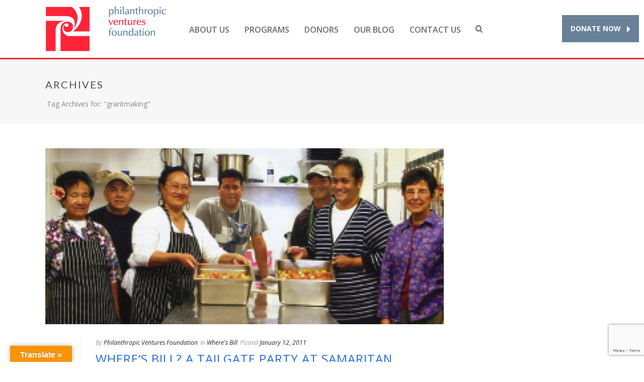

--- FILE ---
content_type: text/html; charset=UTF-8
request_url: https://www.venturesfoundation.org/tag/grantmaking/
body_size: 22080
content:
<!DOCTYPE html>
<html lang="en-US" >
<head>
		<!-- Google tag (gtag.js) -->
	<script async src="https://www.googletagmanager.com/gtag/js?id=G-25GRWP2ES1"></script>
	<script>
	window.dataLayer = window.dataLayer || [];
	function gtag(){dataLayer.push(arguments);} gtag('js', new Date()); gtag('config', 'G-25GRWP2ES1');
	</script>
	<meta charset="UTF-8" /><meta name="viewport" content="width=device-width, initial-scale=1.0, minimum-scale=1.0, maximum-scale=1.0, user-scalable=0" /><meta http-equiv="X-UA-Compatible" content="IE=edge,chrome=1" /><meta name="format-detection" content="telephone=no"><title>grantmaking &#8211; Philanthropic Ventures Foundation</title>
<script type="text/javascript">var ajaxurl = "https://www.venturesfoundation.org/wp-admin/admin-ajax.php";</script><meta name='robots' content='max-image-preview:large' />
	<style>img:is([sizes="auto" i], [sizes^="auto," i]) { contain-intrinsic-size: 3000px 1500px }</style>
	
		<style id="critical-path-css" type="text/css">
			/* non cached */ body,html{width:100%;height:100%;margin:0;padding:0}.page-preloader{top:0;left:0;z-index:999;position:fixed;height:100%;width:100%;text-align:center}.preloader-preview-area{-webkit-animation-delay:-.2s;animation-delay:-.2s;top:50%;-webkit-transform:translateY(100%);-ms-transform:translateY(100%);transform:translateY(100%);margin-top:10px;max-height:calc(50% - 20px);opacity:1;width:100%;text-align:center;position:absolute}.preloader-logo{max-width:90%;top:50%;-webkit-transform:translateY(-100%);-ms-transform:translateY(-100%);transform:translateY(-100%);margin:-10px auto 0 auto;max-height:calc(50% - 20px);opacity:1;position:relative}.ball-pulse>div{width:15px;height:15px;border-radius:100%;margin:2px;-webkit-animation-fill-mode:both;animation-fill-mode:both;display:inline-block;-webkit-animation:ball-pulse .75s infinite cubic-bezier(.2,.68,.18,1.08);animation:ball-pulse .75s infinite cubic-bezier(.2,.68,.18,1.08)}.ball-pulse>div:nth-child(1){-webkit-animation-delay:-.36s;animation-delay:-.36s}.ball-pulse>div:nth-child(2){-webkit-animation-delay:-.24s;animation-delay:-.24s}.ball-pulse>div:nth-child(3){-webkit-animation-delay:-.12s;animation-delay:-.12s}@-webkit-keyframes ball-pulse{0%{-webkit-transform:scale(1);transform:scale(1);opacity:1}45%{-webkit-transform:scale(.1);transform:scale(.1);opacity:.7}80%{-webkit-transform:scale(1);transform:scale(1);opacity:1}}@keyframes ball-pulse{0%{-webkit-transform:scale(1);transform:scale(1);opacity:1}45%{-webkit-transform:scale(.1);transform:scale(.1);opacity:.7}80%{-webkit-transform:scale(1);transform:scale(1);opacity:1}}.ball-clip-rotate-pulse{position:relative;-webkit-transform:translateY(-15px) translateX(-10px);-ms-transform:translateY(-15px) translateX(-10px);transform:translateY(-15px) translateX(-10px);display:inline-block}.ball-clip-rotate-pulse>div{-webkit-animation-fill-mode:both;animation-fill-mode:both;position:absolute;top:0;left:0;border-radius:100%}.ball-clip-rotate-pulse>div:first-child{height:36px;width:36px;top:7px;left:-7px;-webkit-animation:ball-clip-rotate-pulse-scale 1s 0s cubic-bezier(.09,.57,.49,.9) infinite;animation:ball-clip-rotate-pulse-scale 1s 0s cubic-bezier(.09,.57,.49,.9) infinite}.ball-clip-rotate-pulse>div:last-child{position:absolute;width:50px;height:50px;left:-16px;top:-2px;background:0 0;border:2px solid;-webkit-animation:ball-clip-rotate-pulse-rotate 1s 0s cubic-bezier(.09,.57,.49,.9) infinite;animation:ball-clip-rotate-pulse-rotate 1s 0s cubic-bezier(.09,.57,.49,.9) infinite;-webkit-animation-duration:1s;animation-duration:1s}@-webkit-keyframes ball-clip-rotate-pulse-rotate{0%{-webkit-transform:rotate(0) scale(1);transform:rotate(0) scale(1)}50%{-webkit-transform:rotate(180deg) scale(.6);transform:rotate(180deg) scale(.6)}100%{-webkit-transform:rotate(360deg) scale(1);transform:rotate(360deg) scale(1)}}@keyframes ball-clip-rotate-pulse-rotate{0%{-webkit-transform:rotate(0) scale(1);transform:rotate(0) scale(1)}50%{-webkit-transform:rotate(180deg) scale(.6);transform:rotate(180deg) scale(.6)}100%{-webkit-transform:rotate(360deg) scale(1);transform:rotate(360deg) scale(1)}}@-webkit-keyframes ball-clip-rotate-pulse-scale{30%{-webkit-transform:scale(.3);transform:scale(.3)}100%{-webkit-transform:scale(1);transform:scale(1)}}@keyframes ball-clip-rotate-pulse-scale{30%{-webkit-transform:scale(.3);transform:scale(.3)}100%{-webkit-transform:scale(1);transform:scale(1)}}@-webkit-keyframes square-spin{25%{-webkit-transform:perspective(100px) rotateX(180deg) rotateY(0);transform:perspective(100px) rotateX(180deg) rotateY(0)}50%{-webkit-transform:perspective(100px) rotateX(180deg) rotateY(180deg);transform:perspective(100px) rotateX(180deg) rotateY(180deg)}75%{-webkit-transform:perspective(100px) rotateX(0) rotateY(180deg);transform:perspective(100px) rotateX(0) rotateY(180deg)}100%{-webkit-transform:perspective(100px) rotateX(0) rotateY(0);transform:perspective(100px) rotateX(0) rotateY(0)}}@keyframes square-spin{25%{-webkit-transform:perspective(100px) rotateX(180deg) rotateY(0);transform:perspective(100px) rotateX(180deg) rotateY(0)}50%{-webkit-transform:perspective(100px) rotateX(180deg) rotateY(180deg);transform:perspective(100px) rotateX(180deg) rotateY(180deg)}75%{-webkit-transform:perspective(100px) rotateX(0) rotateY(180deg);transform:perspective(100px) rotateX(0) rotateY(180deg)}100%{-webkit-transform:perspective(100px) rotateX(0) rotateY(0);transform:perspective(100px) rotateX(0) rotateY(0)}}.square-spin{display:inline-block}.square-spin>div{-webkit-animation-fill-mode:both;animation-fill-mode:both;width:50px;height:50px;-webkit-animation:square-spin 3s 0s cubic-bezier(.09,.57,.49,.9) infinite;animation:square-spin 3s 0s cubic-bezier(.09,.57,.49,.9) infinite}.cube-transition{position:relative;-webkit-transform:translate(-25px,-25px);-ms-transform:translate(-25px,-25px);transform:translate(-25px,-25px);display:inline-block}.cube-transition>div{-webkit-animation-fill-mode:both;animation-fill-mode:both;width:15px;height:15px;position:absolute;top:-5px;left:-5px;-webkit-animation:cube-transition 1.6s 0s infinite ease-in-out;animation:cube-transition 1.6s 0s infinite ease-in-out}.cube-transition>div:last-child{-webkit-animation-delay:-.8s;animation-delay:-.8s}@-webkit-keyframes cube-transition{25%{-webkit-transform:translateX(50px) scale(.5) rotate(-90deg);transform:translateX(50px) scale(.5) rotate(-90deg)}50%{-webkit-transform:translate(50px,50px) rotate(-180deg);transform:translate(50px,50px) rotate(-180deg)}75%{-webkit-transform:translateY(50px) scale(.5) rotate(-270deg);transform:translateY(50px) scale(.5) rotate(-270deg)}100%{-webkit-transform:rotate(-360deg);transform:rotate(-360deg)}}@keyframes cube-transition{25%{-webkit-transform:translateX(50px) scale(.5) rotate(-90deg);transform:translateX(50px) scale(.5) rotate(-90deg)}50%{-webkit-transform:translate(50px,50px) rotate(-180deg);transform:translate(50px,50px) rotate(-180deg)}75%{-webkit-transform:translateY(50px) scale(.5) rotate(-270deg);transform:translateY(50px) scale(.5) rotate(-270deg)}100%{-webkit-transform:rotate(-360deg);transform:rotate(-360deg)}}.ball-scale>div{border-radius:100%;margin:2px;-webkit-animation-fill-mode:both;animation-fill-mode:both;display:inline-block;height:60px;width:60px;-webkit-animation:ball-scale 1s 0s ease-in-out infinite;animation:ball-scale 1s 0s ease-in-out infinite}@-webkit-keyframes ball-scale{0%{-webkit-transform:scale(0);transform:scale(0)}100%{-webkit-transform:scale(1);transform:scale(1);opacity:0}}@keyframes ball-scale{0%{-webkit-transform:scale(0);transform:scale(0)}100%{-webkit-transform:scale(1);transform:scale(1);opacity:0}}.line-scale>div{-webkit-animation-fill-mode:both;animation-fill-mode:both;display:inline-block;width:5px;height:50px;border-radius:2px;margin:2px}.line-scale>div:nth-child(1){-webkit-animation:line-scale 1s -.5s infinite cubic-bezier(.2,.68,.18,1.08);animation:line-scale 1s -.5s infinite cubic-bezier(.2,.68,.18,1.08)}.line-scale>div:nth-child(2){-webkit-animation:line-scale 1s -.4s infinite cubic-bezier(.2,.68,.18,1.08);animation:line-scale 1s -.4s infinite cubic-bezier(.2,.68,.18,1.08)}.line-scale>div:nth-child(3){-webkit-animation:line-scale 1s -.3s infinite cubic-bezier(.2,.68,.18,1.08);animation:line-scale 1s -.3s infinite cubic-bezier(.2,.68,.18,1.08)}.line-scale>div:nth-child(4){-webkit-animation:line-scale 1s -.2s infinite cubic-bezier(.2,.68,.18,1.08);animation:line-scale 1s -.2s infinite cubic-bezier(.2,.68,.18,1.08)}.line-scale>div:nth-child(5){-webkit-animation:line-scale 1s -.1s infinite cubic-bezier(.2,.68,.18,1.08);animation:line-scale 1s -.1s infinite cubic-bezier(.2,.68,.18,1.08)}@-webkit-keyframes line-scale{0%{-webkit-transform:scaley(1);transform:scaley(1)}50%{-webkit-transform:scaley(.4);transform:scaley(.4)}100%{-webkit-transform:scaley(1);transform:scaley(1)}}@keyframes line-scale{0%{-webkit-transform:scaley(1);transform:scaley(1)}50%{-webkit-transform:scaley(.4);transform:scaley(.4)}100%{-webkit-transform:scaley(1);transform:scaley(1)}}.ball-scale-multiple{position:relative;-webkit-transform:translateY(30px);-ms-transform:translateY(30px);transform:translateY(30px);display:inline-block}.ball-scale-multiple>div{border-radius:100%;-webkit-animation-fill-mode:both;animation-fill-mode:both;margin:2px;position:absolute;left:-30px;top:0;opacity:0;margin:0;width:50px;height:50px;-webkit-animation:ball-scale-multiple 1s 0s linear infinite;animation:ball-scale-multiple 1s 0s linear infinite}.ball-scale-multiple>div:nth-child(2){-webkit-animation-delay:-.2s;animation-delay:-.2s}.ball-scale-multiple>div:nth-child(3){-webkit-animation-delay:-.2s;animation-delay:-.2s}@-webkit-keyframes ball-scale-multiple{0%{-webkit-transform:scale(0);transform:scale(0);opacity:0}5%{opacity:1}100%{-webkit-transform:scale(1);transform:scale(1);opacity:0}}@keyframes ball-scale-multiple{0%{-webkit-transform:scale(0);transform:scale(0);opacity:0}5%{opacity:1}100%{-webkit-transform:scale(1);transform:scale(1);opacity:0}}.ball-pulse-sync{display:inline-block}.ball-pulse-sync>div{width:15px;height:15px;border-radius:100%;margin:2px;-webkit-animation-fill-mode:both;animation-fill-mode:both;display:inline-block}.ball-pulse-sync>div:nth-child(1){-webkit-animation:ball-pulse-sync .6s -.21s infinite ease-in-out;animation:ball-pulse-sync .6s -.21s infinite ease-in-out}.ball-pulse-sync>div:nth-child(2){-webkit-animation:ball-pulse-sync .6s -.14s infinite ease-in-out;animation:ball-pulse-sync .6s -.14s infinite ease-in-out}.ball-pulse-sync>div:nth-child(3){-webkit-animation:ball-pulse-sync .6s -70ms infinite ease-in-out;animation:ball-pulse-sync .6s -70ms infinite ease-in-out}@-webkit-keyframes ball-pulse-sync{33%{-webkit-transform:translateY(10px);transform:translateY(10px)}66%{-webkit-transform:translateY(-10px);transform:translateY(-10px)}100%{-webkit-transform:translateY(0);transform:translateY(0)}}@keyframes ball-pulse-sync{33%{-webkit-transform:translateY(10px);transform:translateY(10px)}66%{-webkit-transform:translateY(-10px);transform:translateY(-10px)}100%{-webkit-transform:translateY(0);transform:translateY(0)}}.transparent-circle{display:inline-block;border-top:.5em solid rgba(255,255,255,.2);border-right:.5em solid rgba(255,255,255,.2);border-bottom:.5em solid rgba(255,255,255,.2);border-left:.5em solid #fff;-webkit-transform:translateZ(0);transform:translateZ(0);-webkit-animation:transparent-circle 1.1s infinite linear;animation:transparent-circle 1.1s infinite linear;width:50px;height:50px;border-radius:50%}.transparent-circle:after{border-radius:50%;width:10em;height:10em}@-webkit-keyframes transparent-circle{0%{-webkit-transform:rotate(0);transform:rotate(0)}100%{-webkit-transform:rotate(360deg);transform:rotate(360deg)}}@keyframes transparent-circle{0%{-webkit-transform:rotate(0);transform:rotate(0)}100%{-webkit-transform:rotate(360deg);transform:rotate(360deg)}}.ball-spin-fade-loader{position:relative;top:-10px;left:-10px;display:inline-block}.ball-spin-fade-loader>div{width:15px;height:15px;border-radius:100%;margin:2px;-webkit-animation-fill-mode:both;animation-fill-mode:both;position:absolute;-webkit-animation:ball-spin-fade-loader 1s infinite linear;animation:ball-spin-fade-loader 1s infinite linear}.ball-spin-fade-loader>div:nth-child(1){top:25px;left:0;animation-delay:-.84s;-webkit-animation-delay:-.84s}.ball-spin-fade-loader>div:nth-child(2){top:17.05px;left:17.05px;animation-delay:-.72s;-webkit-animation-delay:-.72s}.ball-spin-fade-loader>div:nth-child(3){top:0;left:25px;animation-delay:-.6s;-webkit-animation-delay:-.6s}.ball-spin-fade-loader>div:nth-child(4){top:-17.05px;left:17.05px;animation-delay:-.48s;-webkit-animation-delay:-.48s}.ball-spin-fade-loader>div:nth-child(5){top:-25px;left:0;animation-delay:-.36s;-webkit-animation-delay:-.36s}.ball-spin-fade-loader>div:nth-child(6){top:-17.05px;left:-17.05px;animation-delay:-.24s;-webkit-animation-delay:-.24s}.ball-spin-fade-loader>div:nth-child(7){top:0;left:-25px;animation-delay:-.12s;-webkit-animation-delay:-.12s}.ball-spin-fade-loader>div:nth-child(8){top:17.05px;left:-17.05px;animation-delay:0s;-webkit-animation-delay:0s}@-webkit-keyframes ball-spin-fade-loader{50%{opacity:.3;-webkit-transform:scale(.4);transform:scale(.4)}100%{opacity:1;-webkit-transform:scale(1);transform:scale(1)}}@keyframes ball-spin-fade-loader{50%{opacity:.3;-webkit-transform:scale(.4);transform:scale(.4)}100%{opacity:1;-webkit-transform:scale(1);transform:scale(1)}}		</style>

		<link rel='dns-prefetch' href='//www.google.com' />
<link rel='dns-prefetch' href='//translate.google.com' />
<link rel='dns-prefetch' href='//fonts.googleapis.com' />
<link rel="alternate" type="application/rss+xml" title="Philanthropic Ventures Foundation &raquo; Feed" href="https://www.venturesfoundation.org/feed/" />
<link rel="alternate" type="application/rss+xml" title="Philanthropic Ventures Foundation &raquo; Comments Feed" href="https://www.venturesfoundation.org/comments/feed/" />

<link rel="shortcut icon" href="https://www.venturesfoundation.org/wp-content/uploads/2015/05/unnamed.jpg"  />
<link rel="apple-touch-icon-precomposed" href="https://www.venturesfoundation.org/wp-content/uploads/2015/06/PVF001_trademark_DphVII_production8_web-logo_v22.png">
<link rel="apple-touch-icon-precomposed" sizes="114x114" href="https://www.venturesfoundation.org/wp-content/uploads/2015/06/PVF001_trademark_DphVII_production8_web-logo_v22.png">
<link rel="apple-touch-icon-precomposed" sizes="72x72" href="https://www.venturesfoundation.org/wp-content/uploads/2015/06/PVF001_trademark_DphVII_production8_web-logo_v22-e1435183830664.png">
<link rel="apple-touch-icon-precomposed" sizes="144x144" href="https://www.venturesfoundation.org/wp-content/uploads/2015/06/PVF001_trademark_DphVII_production8_web-logo_v22-e1435183830664.png">
<link rel="alternate" type="application/rss+xml" title="Philanthropic Ventures Foundation &raquo; grantmaking Tag Feed" href="https://www.venturesfoundation.org/tag/grantmaking/feed/" />
<script type="text/javascript">window.abb = {};php = {};window.PHP = {};PHP.ajax = "https://www.venturesfoundation.org/wp-admin/admin-ajax.php";PHP.wp_p_id = "";var mk_header_parallax, mk_banner_parallax, mk_page_parallax, mk_footer_parallax, mk_body_parallax;var mk_images_dir = "https://www.venturesfoundation.org/wp-content/themes/jupiter/assets/images",mk_theme_js_path = "https://www.venturesfoundation.org/wp-content/themes/jupiter/assets/js",mk_theme_dir = "https://www.venturesfoundation.org/wp-content/themes/jupiter",mk_captcha_placeholder = "Enter Captcha",mk_captcha_invalid_txt = "Invalid. Try again.",mk_captcha_correct_txt = "Captcha correct.",mk_responsive_nav_width = 1140,mk_vertical_header_back = "Back",mk_vertical_header_anim = "1",mk_check_rtl = true,mk_grid_width = 1140,mk_ajax_search_option = "beside_nav",mk_preloader_bg_color = "#ffffff",mk_accent_color = "#000000",mk_go_to_top =  "true",mk_smooth_scroll =  "true",mk_show_background_video =  "true",mk_preloader_bar_color = "#000000",mk_preloader_logo = "";mk_typekit_id   = "",mk_google_fonts = ["Open Sans:100italic,200italic,300italic,400italic,500italic,600italic,700italic,800italic,900italic,100,200,300,400,500,600,700,800,900","Lato:100italic,200italic,300italic,400italic,500italic,600italic,700italic,800italic,900italic,100,200,300,400,500,600,700,800,900"],mk_global_lazyload = true;</script><link rel='stylesheet' id='layerslider-css' href='https://www.venturesfoundation.org/wp-content/plugins/layerslider/assets/static/layerslider/css/layerslider.css?ver=7.8.0' type='text/css' media='all' />
<link rel='stylesheet' id='ls-google-fonts-css' href='https://fonts.googleapis.com/css?family=Lato:100,100i,200,200i,300,300i,400,400i,500,500i,600,600i,700,700i,800,800i,900,900i%7COpen+Sans:100,100i,200,200i,300,300i,400,400i,500,500i,600,600i,700,700i,800,800i,900,900i%7CIndie+Flower:100,100i,200,200i,300,300i,400,400i,500,500i,600,600i,700,700i,800,800i,900,900i%7COswald:100,100i,200,200i,300,300i,400,400i,500,500i,600,600i,700,700i,800,800i,900,900i' type='text/css' media='all' />
<link rel='stylesheet' id='ctct_form_styles-css' href='https://www.venturesfoundation.org/wp-content/plugins/constant-contact-forms/assets/css/style.css?ver=2.6.1' type='text/css' media='all' />
<link rel='stylesheet' id='google-language-translator-css' href='https://www.venturesfoundation.org/wp-content/plugins/google-language-translator/css/style.css?ver=6.0.20' type='text/css' media='' />
<link rel='stylesheet' id='glt-toolbar-styles-css' href='https://www.venturesfoundation.org/wp-content/plugins/google-language-translator/css/toolbar.css?ver=6.0.20' type='text/css' media='' />
<link rel='stylesheet' id='theme-styles-css' href='https://www.venturesfoundation.org/wp-content/themes/jupiter/assets/stylesheet/min/full-styles.6.10.6.css?ver=1708648920' type='text/css' media='all' />
<style id='theme-styles-inline-css' type='text/css'>

			#wpadminbar {
				-webkit-backface-visibility: hidden;
				backface-visibility: hidden;
				-webkit-perspective: 1000;
				-ms-perspective: 1000;
				perspective: 1000;
				-webkit-transform: translateZ(0px);
				-ms-transform: translateZ(0px);
				transform: translateZ(0px);
			}
			@media screen and (max-width: 600px) {
				#wpadminbar {
					position: fixed !important;
				}
			}
		
body { background-color:#fff; } .hb-custom-header #mk-page-introduce, .mk-header { background-color:#f7f7f7;background-size:cover;-webkit-background-size:cover;-moz-background-size:cover; } .hb-custom-header > div, .mk-header-bg { background-color:#ffffff; } .mk-classic-nav-bg { background-color:#ffffff; } .master-holder-bg { background-color:#ffffff;background-repeat:no-repeat;background-position:center bottom;background-attachment:scroll;background-size:cover;-webkit-background-size:cover;-moz-background-size:cover; } #mk-footer { background-color:#688197; } #mk-boxed-layout { -webkit-box-shadow:0 0 0px rgba(0, 0, 0, 0); -moz-box-shadow:0 0 0px rgba(0, 0, 0, 0); box-shadow:0 0 0px rgba(0, 0, 0, 0); } .mk-news-tab .mk-tabs-tabs .is-active a, .mk-fancy-title.pattern-style span, .mk-fancy-title.pattern-style.color-gradient span:after, .page-bg-color { background-color:#ffffff; } .page-title { font-size:20px; color:#4d4d4d; text-transform:uppercase; font-weight:inherit; letter-spacing:2px; } .page-subtitle { font-size:14px; line-height:100%; color:#898989; font-size:14px; text-transform:none; } .mk-header { border-bottom:1px solid #ededed; } .header-style-1 .mk-header-padding-wrapper, .header-style-2 .mk-header-padding-wrapper, .header-style-3 .mk-header-padding-wrapper { padding-top:116px; } .mk-process-steps[max-width~="950px"] ul::before { display:none !important; } .mk-process-steps[max-width~="950px"] li { margin-bottom:30px !important; width:100% !important; text-align:center; } .mk-event-countdown-ul[max-width~="750px"] li { width:90%; display:block; margin:0 auto 15px; } body { font-family:Trebuchet MS, Helvetica, sans-serif } body, p, a { font-family:Open Sans } h1, h2, h3, h4, h5, h6 { font-family:Lato } @font-face { font-family:'star'; src:url('https://www.venturesfoundation.org/wp-content/themes/jupiter/assets/stylesheet/fonts/star/font.eot'); src:url('https://www.venturesfoundation.org/wp-content/themes/jupiter/assets/stylesheet/fonts/star/font.eot?#iefix') format('embedded-opentype'), url('https://www.venturesfoundation.org/wp-content/themes/jupiter/assets/stylesheet/fonts/star/font.woff') format('woff'), url('https://www.venturesfoundation.org/wp-content/themes/jupiter/assets/stylesheet/fonts/star/font.ttf') format('truetype'), url('https://www.venturesfoundation.org/wp-content/themes/jupiter/assets/stylesheet/fonts/star/font.svg#star') format('svg'); font-weight:normal; font-style:normal; } @font-face { font-family:'WooCommerce'; src:url('https://www.venturesfoundation.org/wp-content/themes/jupiter/assets/stylesheet/fonts/woocommerce/font.eot'); src:url('https://www.venturesfoundation.org/wp-content/themes/jupiter/assets/stylesheet/fonts/woocommerce/font.eot?#iefix') format('embedded-opentype'), url('https://www.venturesfoundation.org/wp-content/themes/jupiter/assets/stylesheet/fonts/woocommerce/font.woff') format('woff'), url('https://www.venturesfoundation.org/wp-content/themes/jupiter/assets/stylesheet/fonts/woocommerce/font.ttf') format('truetype'), url('https://www.venturesfoundation.org/wp-content/themes/jupiter/assets/stylesheet/fonts/woocommerce/font.svg#WooCommerce') format('svg'); font-weight:normal; font-style:normal; }.dark-background .mk-video-color-mask { background-color:rgba(68, 68, 68, 0.4); } .black-background .mk-custom-boxed { background-color:rgb(165, 165, 165); opacity:.1; } .black-background.mk-custom-boxed { padding:0 !important; position:relative; } .dark-layer { background-color:rgba(0,0,0,.2); width:100%; height:100%; padding:30px 20px; } .dark-background h1 { text-shadow:rgb(68, 68, 68) 0px 0px 25px; } #mk-header { border-bottom:none !important; } .blog-similar-posts { clear:both; } #mk-footer .widget { overflow:visible; } #mk-footer .widget_contact_info ul li i { color:#fff; } #mk-footer .widgettitle { margin-bottom:10px; } #mk-footer .gcc_caption { margin:-10px 0 0; } #mk-footer .constant-contact-button:hover { color:#000; background-color:#eee; } .wpb_widgetised_column .gcc_widget .widgettitle { display:none; } .wpb_widgetised_column .gcc_widget .gcc_caption { display:none; } .wpb_widgetised_column .gcc_textbox { max-width:420px; margin:0 auto 10px; } .wpb_widgetised_column .gcc_widget #gcc_txt_email { width:100%; } .wpb_widgetised_column .gcc_widget .gcc_button { text-align:center; } .wpb_widgetised_column .constant-contact-button { background-color:#00b2d6; } .wpb_widgetised_column .mk-button.flat-dimension:hover { background-color:#00C9F2; } .mk-imagebox-item-content { margin-bottom:20px !important; } .header-style-1 .mk-header-start-tour { margin-top:30px; } .header-style-1.a-sticky .mk-header-start-tour.add-header-height { margin-top:25px; max-height:15px; padding-top:15px; padding-bottom:15px; line-height:1 !important; }
</style>
<link rel='stylesheet' id='mkhb-render-css' href='https://www.venturesfoundation.org/wp-content/themes/jupiter/header-builder/includes/assets/css/mkhb-render.css?ver=6.10.6' type='text/css' media='all' />
<link rel='stylesheet' id='mkhb-row-css' href='https://www.venturesfoundation.org/wp-content/themes/jupiter/header-builder/includes/assets/css/mkhb-row.css?ver=6.10.6' type='text/css' media='all' />
<link rel='stylesheet' id='mkhb-column-css' href='https://www.venturesfoundation.org/wp-content/themes/jupiter/header-builder/includes/assets/css/mkhb-column.css?ver=6.10.6' type='text/css' media='all' />
<link rel='stylesheet' id='theme-options-css' href='https://www.venturesfoundation.org/wp-content/uploads/mk_assets/theme-options-production-1765408525.css?ver=1765408523' type='text/css' media='all' />
<link rel='stylesheet' id='jupiter-donut-shortcodes-css' href='https://www.venturesfoundation.org/wp-content/plugins/jupiter-donut/assets/css/shortcodes-styles.min.css?ver=1.4.4' type='text/css' media='all' />
<link rel='stylesheet' id='mk-style-css' href='https://www.venturesfoundation.org/wp-content/themes/jupiter-child/style.css?ver=6.8.3' type='text/css' media='all' />
<script type="text/javascript" data-noptimize='' data-no-minify='' src="https://www.venturesfoundation.org/wp-content/themes/jupiter/assets/js/plugins/wp-enqueue/webfontloader.js?ver=6.8.3" id="mk-webfontloader-js"></script>
<script type="text/javascript" id="mk-webfontloader-js-after">
/* <![CDATA[ */
WebFontConfig = {
	timeout: 2000
}

if ( mk_typekit_id.length > 0 ) {
	WebFontConfig.typekit = {
		id: mk_typekit_id
	}
}

if ( mk_google_fonts.length > 0 ) {
	WebFontConfig.google = {
		families:  mk_google_fonts
	}
}

if ( (mk_google_fonts.length > 0 || mk_typekit_id.length > 0) && navigator.userAgent.indexOf("Speed Insights") == -1) {
	WebFont.load( WebFontConfig );
}
		
/* ]]> */
</script>
<script type="text/javascript" src="https://www.venturesfoundation.org/wp-includes/js/jquery/jquery.min.js?ver=3.7.1" id="jquery-core-js"></script>
<script type="text/javascript" src="https://www.venturesfoundation.org/wp-includes/js/jquery/jquery-migrate.min.js?ver=3.4.1" id="jquery-migrate-js"></script>
<script type="text/javascript" id="layerslider-utils-js-extra">
/* <![CDATA[ */
var LS_Meta = {"v":"7.8.0","fixGSAP":"1"};
/* ]]> */
</script>
<script type="text/javascript" src="https://www.venturesfoundation.org/wp-content/plugins/layerslider/assets/static/layerslider/js/layerslider.utils.js?ver=7.8.0" id="layerslider-utils-js"></script>
<script type="text/javascript" src="https://www.venturesfoundation.org/wp-content/plugins/layerslider/assets/static/layerslider/js/layerslider.kreaturamedia.jquery.js?ver=7.8.0" id="layerslider-js"></script>
<script type="text/javascript" src="https://www.venturesfoundation.org/wp-content/plugins/layerslider/assets/static/layerslider/js/layerslider.transitions.js?ver=7.8.0" id="layerslider-transitions-js"></script>
<script type="text/javascript" id="equal-height-columns-js-extra">
/* <![CDATA[ */
var equalHeightColumnElements = {"element-groups":{"1":{"selector":".page-id-60 .item-button a","breakpoint":768},"2":{"selector":".page-id-11 .item-button a","breakpoint":768}}};
/* ]]> */
</script>
<script type="text/javascript" src="https://www.venturesfoundation.org/wp-content/plugins/equal-height-columns/public/js/equal-height-columns-public.js?ver=1.2.1" id="equal-height-columns-js"></script>
<script></script><meta name="generator" content="Powered by LayerSlider 7.8.0 - Build Heros, Sliders, and Popups. Create Animations and Beautiful, Rich Web Content as Easy as Never Before on WordPress." />
<!-- LayerSlider updates and docs at: https://layerslider.com -->
<link rel="https://api.w.org/" href="https://www.venturesfoundation.org/wp-json/" /><link rel="alternate" title="JSON" type="application/json" href="https://www.venturesfoundation.org/wp-json/wp/v2/tags/123" /><link rel="EditURI" type="application/rsd+xml" title="RSD" href="https://www.venturesfoundation.org/xmlrpc.php?rsd" />
<style>#google_language_translator{width:auto!important;}div.skiptranslate.goog-te-gadget{display:inline!important;}.goog-tooltip{display: none!important;}.goog-tooltip:hover{display: none!important;}.goog-text-highlight{background-color:transparent!important;border:none!important;box-shadow:none!important;}#google_language_translator select.goog-te-combo{color:#32373c;}#google_language_translator{color:transparent;}body{top:0px!important;}#goog-gt-{display:none!important;}font font{background-color:transparent!important;box-shadow:none!important;position:initial!important;}#glt-translate-trigger{left:20px;right:auto;}#glt-translate-trigger > span{color:#ffffff;}#glt-translate-trigger{background:#f89406;}.goog-te-gadget .goog-te-combo{width:100%;}</style><meta itemprop="author" content="" /><meta itemprop="datePublished" content="January 12, 2011" /><meta itemprop="dateModified" content="March 25, 2015" /><meta itemprop="publisher" content="Philanthropic Ventures Foundation" /><script> var isTest = false; </script><meta name="generator" content="Powered by WPBakery Page Builder - drag and drop page builder for WordPress."/>
<style type="text/css">.broken_link, a.broken_link {
	text-decoration: line-through;
}</style><meta name="generator" content="Powered by Slider Revolution 6.6.20 - responsive, Mobile-Friendly Slider Plugin for WordPress with comfortable drag and drop interface." />
<script>function setREVStartSize(e){
			//window.requestAnimationFrame(function() {
				window.RSIW = window.RSIW===undefined ? window.innerWidth : window.RSIW;
				window.RSIH = window.RSIH===undefined ? window.innerHeight : window.RSIH;
				try {
					var pw = document.getElementById(e.c).parentNode.offsetWidth,
						newh;
					pw = pw===0 || isNaN(pw) || (e.l=="fullwidth" || e.layout=="fullwidth") ? window.RSIW : pw;
					e.tabw = e.tabw===undefined ? 0 : parseInt(e.tabw);
					e.thumbw = e.thumbw===undefined ? 0 : parseInt(e.thumbw);
					e.tabh = e.tabh===undefined ? 0 : parseInt(e.tabh);
					e.thumbh = e.thumbh===undefined ? 0 : parseInt(e.thumbh);
					e.tabhide = e.tabhide===undefined ? 0 : parseInt(e.tabhide);
					e.thumbhide = e.thumbhide===undefined ? 0 : parseInt(e.thumbhide);
					e.mh = e.mh===undefined || e.mh=="" || e.mh==="auto" ? 0 : parseInt(e.mh,0);
					if(e.layout==="fullscreen" || e.l==="fullscreen")
						newh = Math.max(e.mh,window.RSIH);
					else{
						e.gw = Array.isArray(e.gw) ? e.gw : [e.gw];
						for (var i in e.rl) if (e.gw[i]===undefined || e.gw[i]===0) e.gw[i] = e.gw[i-1];
						e.gh = e.el===undefined || e.el==="" || (Array.isArray(e.el) && e.el.length==0)? e.gh : e.el;
						e.gh = Array.isArray(e.gh) ? e.gh : [e.gh];
						for (var i in e.rl) if (e.gh[i]===undefined || e.gh[i]===0) e.gh[i] = e.gh[i-1];
											
						var nl = new Array(e.rl.length),
							ix = 0,
							sl;
						e.tabw = e.tabhide>=pw ? 0 : e.tabw;
						e.thumbw = e.thumbhide>=pw ? 0 : e.thumbw;
						e.tabh = e.tabhide>=pw ? 0 : e.tabh;
						e.thumbh = e.thumbhide>=pw ? 0 : e.thumbh;
						for (var i in e.rl) nl[i] = e.rl[i]<window.RSIW ? 0 : e.rl[i];
						sl = nl[0];
						for (var i in nl) if (sl>nl[i] && nl[i]>0) { sl = nl[i]; ix=i;}
						var m = pw>(e.gw[ix]+e.tabw+e.thumbw) ? 1 : (pw-(e.tabw+e.thumbw)) / (e.gw[ix]);
						newh =  (e.gh[ix] * m) + (e.tabh + e.thumbh);
					}
					var el = document.getElementById(e.c);
					if (el!==null && el) el.style.height = newh+"px";
					el = document.getElementById(e.c+"_wrapper");
					if (el!==null && el) {
						el.style.height = newh+"px";
						el.style.display = "block";
					}
				} catch(e){
					console.log("Failure at Presize of Slider:" + e)
				}
			//});
		  };</script>
<meta name="generator" content="Jupiter Child Theme " /><noscript><style> .wpb_animate_when_almost_visible { opacity: 1; }</style></noscript>
<!-- My Custom CSS -->
<link rel='stylesheet' id='mccss_stylesheet' href='https://www.venturesfoundation.org/wp-content/uploads/my_custom_css/my_style.css?1765322883' type='text/css' media='all' />
<!-- My Custom CSS -->
	</head>

<body class="archive tag tag-grantmaking tag-123 wp-theme-jupiter wp-child-theme-jupiter-child ctct-jupiter wpb-js-composer js-comp-ver-7.2 vc_responsive" itemscope="itemscope" itemtype="https://schema.org/WebPage"  data-adminbar="">
	
	<!-- Target for scroll anchors to achieve native browser bahaviour + possible enhancements like smooth scrolling -->
	<div id="top-of-page"></div>

		<div id="mk-boxed-layout">

			<div id="mk-theme-container" >

				 
    <header data-height='115'
                data-sticky-height='90'
                data-responsive-height='90'
                data-transparent-skin=''
                data-header-style='1'
                data-sticky-style='slide'
                data-sticky-offset='header' id="mk-header-1" class="mk-header header-style-1 header-align-center  toolbar-false menu-hover-5 sticky-style-slide mk-background-stretch boxed-header " role="banner" itemscope="itemscope" itemtype="https://schema.org/WPHeader" >
                    <div class="mk-header-holder">
                                                <div class="mk-header-inner add-header-height">

                    <div class="mk-header-bg "></div>

                    
                                                <div class="mk-grid header-grid">
                    
                            <div class="mk-header-nav-container one-row-style menu-hover-style-5" role="navigation" itemscope="itemscope" itemtype="https://schema.org/SiteNavigationElement" >
                                <nav class="mk-main-navigation js-main-nav"><ul id="menu-primary" class="main-navigation-ul"><li id="menu-item-4426" class="menu-item menu-item-type-post_type menu-item-object-page menu-item-has-children no-mega-menu"><a class="menu-item-link js-smooth-scroll"  href="https://www.venturesfoundation.org/about-us/">About Us</a>
<ul style="" class="sub-menu ">
	<li id="menu-item-369" class="menu-item menu-item-type-post_type menu-item-object-page"><a class="menu-item-link js-smooth-scroll"  href="https://www.venturesfoundation.org/advancing-philanthropy/">Advancing Philanthropy</a></li>
	<li id="menu-item-415" class="menu-item menu-item-type-post_type menu-item-object-page"><a class="menu-item-link js-smooth-scroll"  href="https://www.venturesfoundation.org/publications/">Publications</a></li>
	<li id="menu-item-367" class="menu-item menu-item-type-post_type menu-item-object-page"><a class="menu-item-link js-smooth-scroll"  href="https://www.venturesfoundation.org/foundation-staff/">Foundation Staff</a></li>
	<li id="menu-item-368" class="menu-item menu-item-type-post_type menu-item-object-page"><a class="menu-item-link js-smooth-scroll"  href="https://www.venturesfoundation.org/board-of-directors-board-of-advisors/">Board of Directors</a></li>
	<li id="menu-item-370" class="menu-item menu-item-type-post_type menu-item-object-page"><a class="menu-item-link js-smooth-scroll"  href="https://www.venturesfoundation.org/donate-to-pvf/">Donate to PVF</a></li>
</ul>
</li>
<li id="menu-item-371" class="menu-item menu-item-type-post_type menu-item-object-page menu-item-has-children no-mega-menu"><a class="menu-item-link js-smooth-scroll"  href="https://www.venturesfoundation.org/programs/">Programs</a>
<ul style="" class="sub-menu ">
	<li id="menu-item-372" class="menu-item menu-item-type-post_type menu-item-object-page menu-item-has-children"><a class="menu-item-link js-smooth-scroll"  href="https://www.venturesfoundation.org/programs/teacher-grants/">Teacher Grants</a><i class="menu-sub-level-arrow"><svg  class="mk-svg-icon" data-name="mk-icon-angle-right" data-cacheid="icon-693b17d871cc8" style=" height:16px; width: 5.71428571429px; "  xmlns="http://www.w3.org/2000/svg" viewBox="0 0 640 1792"><path d="M595 960q0 13-10 23l-466 466q-10 10-23 10t-23-10l-50-50q-10-10-10-23t10-23l393-393-393-393q-10-10-10-23t10-23l50-50q10-10 23-10t23 10l466 466q10 10 10 23z"/></svg></i>
	<ul style="" class="sub-menu ">
		<li id="menu-item-4817" class="menu-item menu-item-type-post_type menu-item-object-page"><a class="menu-item-link js-smooth-scroll"  href="https://www.venturesfoundation.org/environmental-science-resource-grants/">Environmental Science Resource Grants Program</a></li>
		<li id="menu-item-376" class="menu-item menu-item-type-post_type menu-item-object-page"><a class="menu-item-link js-smooth-scroll"  href="https://www.venturesfoundation.org/programs/teacher-grants/excursion-grants-program/">Excursion Grants Program</a></li>
		<li id="menu-item-377" class="menu-item menu-item-type-post_type menu-item-object-page"><a class="menu-item-link js-smooth-scroll"  href="https://www.venturesfoundation.org/programs/teacher-grants/mathematics-resource-grant/">Mathematics Resource Grants Program</a></li>
		<li id="menu-item-3921" class="menu-item menu-item-type-post_type menu-item-object-page"><a class="menu-item-link js-smooth-scroll"  href="https://www.venturesfoundation.org/science-resource-grants/">Science Resource Grants Program</a></li>
		<li id="menu-item-379" class="menu-item menu-item-type-post_type menu-item-object-page"><a class="menu-item-link js-smooth-scroll"  href="https://www.venturesfoundation.org/programs/teacher-grants/special-education-resource-grants-program/">Special Education Resource Grants Program</a></li>
		<li id="menu-item-7184" class="menu-item menu-item-type-post_type menu-item-object-page"><a class="menu-item-link js-smooth-scroll"  href="https://www.venturesfoundation.org/programs/teacher-grants/technology-engineering-and-design-thinking-grants-program/">Technology, Engineering and Design Thinking Grants Program</a></li>
		<li id="menu-item-380" class="menu-item menu-item-type-post_type menu-item-object-page"><a class="menu-item-link js-smooth-scroll"  href="https://www.venturesfoundation.org/programs/teacher-grants/visiting-artist-in-the-classroom/">Visiting Artist in the Classroom Grants Program</a></li>
	</ul>
</li>
	<li id="menu-item-381" class="menu-item menu-item-type-post_type menu-item-object-page"><a class="menu-item-link js-smooth-scroll"  href="https://www.venturesfoundation.org/programs/resources-for-foster-youth/">Resources For Foster Youth</a></li>
	<li id="menu-item-384" class="menu-item menu-item-type-post_type menu-item-object-page menu-item-has-children"><a class="menu-item-link js-smooth-scroll"  href="https://www.venturesfoundation.org/programs/community-initiatives/">Community Initiatives</a><i class="menu-sub-level-arrow"><svg  class="mk-svg-icon" data-name="mk-icon-angle-right" data-cacheid="icon-693b17d872143" style=" height:16px; width: 5.71428571429px; "  xmlns="http://www.w3.org/2000/svg" viewBox="0 0 640 1792"><path d="M595 960q0 13-10 23l-466 466q-10 10-23 10t-23-10l-50-50q-10-10-10-23t10-23l393-393-393-393q-10-10-10-23t10-23l50-50q10-10 23-10t23 10l466 466q10 10 10 23z"/></svg></i>
	<ul style="" class="sub-menu ">
		<li id="menu-item-8799" class="menu-item menu-item-type-post_type menu-item-object-page"><a class="menu-item-link js-smooth-scroll"  href="https://www.venturesfoundation.org/programs/community-initiatives/ac-food-resilience-fund/">Alameda County Rapid Response Food Resilience Fund</a></li>
		<li id="menu-item-385" class="menu-item menu-item-type-post_type menu-item-object-page"><a class="menu-item-link js-smooth-scroll"  href="https://www.venturesfoundation.org/programs/community-initiatives/bay-area-inspire-awards/">Bay Area Inspire Awards</a></li>
		<li id="menu-item-7083" class="menu-item menu-item-type-post_type menu-item-object-page"><a class="menu-item-link js-smooth-scroll"  href="https://www.venturesfoundation.org/programs/community-initiatives/josh-childress-foundation-scholarship/">Childress Family Foundation Scholarship</a></li>
		<li id="menu-item-8455" class="menu-item menu-item-type-post_type menu-item-object-page"><a class="menu-item-link js-smooth-scroll"  href="https://www.venturesfoundation.org/programs/community-initiatives/moore-memorial-scholarship/">The Christopher Wellington Moore Memorial Scholarship</a></li>
		<li id="menu-item-3814" class="menu-item menu-item-type-post_type menu-item-object-page"><a class="menu-item-link js-smooth-scroll"  href="https://www.venturesfoundation.org/cocokindfoundation/">Cocokind Impact Foundation</a></li>
		<li id="menu-item-7403" class="menu-item menu-item-type-post_type menu-item-object-page"><a class="menu-item-link js-smooth-scroll"  href="https://www.venturesfoundation.org/community-initiatives/the-jackie-speier-fund/">Jackie Speier Foundation</a></li>
		<li id="menu-item-7594" class="menu-item menu-item-type-post_type menu-item-object-page"><a class="menu-item-link js-smooth-scroll"  href="https://www.venturesfoundation.org/programs/teacher-grants/williams-family-fund-teacher-grants-program/">James and Ursula Williams Teacher Grants Program</a></li>
		<li id="menu-item-6522" class="menu-item menu-item-type-post_type menu-item-object-page"><a class="menu-item-link js-smooth-scroll"  href="https://www.venturesfoundation.org/programs/community-initiatives/judy-macias/">Judy Macias’ Young Leaders College Fund</a></li>
		<li id="menu-item-386" class="menu-item menu-item-type-post_type menu-item-object-page"><a class="menu-item-link js-smooth-scroll"  href="https://www.venturesfoundation.org/programs/community-initiatives/meta-local-community-fund/">Meta Local Community Fund</a></li>
		<li id="menu-item-7289" class="menu-item menu-item-type-post_type menu-item-object-page"><a class="menu-item-link js-smooth-scroll"  href="https://www.venturesfoundation.org/programs/community-initiatives/joy-and-wellness-fund/">Youth Joy and Wellness Fund</a></li>
		<li id="menu-item-2642" class="menu-item menu-item-type-post_type menu-item-object-page"><a class="menu-item-link js-smooth-scroll"  href="https://www.venturesfoundation.org/programs/community-initiatives/youth-opportunity-scholarships/">Youth Opportunity Scholarships</a></li>
		<li id="menu-item-5632" class="menu-item menu-item-type-post_type menu-item-object-page"><a class="menu-item-link js-smooth-scroll"  href="https://www.venturesfoundation.org/programs/community-initiatives/ywca/">YWCA of the Mid-Peninsula Fund</a></li>
	</ul>
</li>
</ul>
</li>
<li id="menu-item-3774" class="menu-item menu-item-type-post_type menu-item-object-page menu-item-has-children no-mega-menu"><a class="menu-item-link js-smooth-scroll"  href="https://www.venturesfoundation.org/donors/">Donors</a>
<ul style="" class="sub-menu ">
	<li id="menu-item-3779" class="menu-item menu-item-type-post_type menu-item-object-page"><a class="menu-item-link js-smooth-scroll"  href="https://www.venturesfoundation.org/donor-advised-funds/">Donor Advised Funds</a></li>
	<li id="menu-item-4156" class="menu-item menu-item-type-post_type menu-item-object-page"><a class="menu-item-link js-smooth-scroll"  href="https://www.venturesfoundation.org/donors/designated-funds/">Designated Funds</a></li>
</ul>
</li>
<li id="menu-item-2851" class="menu-item menu-item-type-post_type menu-item-object-page no-mega-menu"><a class="menu-item-link js-smooth-scroll"  href="https://www.venturesfoundation.org/our-blog/">Our Blog</a></li>
<li id="menu-item-416" class="menu-item menu-item-type-post_type menu-item-object-page no-mega-menu"><a class="menu-item-link js-smooth-scroll"  href="https://www.venturesfoundation.org/contact-us/">Contact Us</a></li>
</ul></nav>
<div class="main-nav-side-search">
	
	<a class="mk-search-trigger add-header-height mk-toggle-trigger" href="#"><i class="mk-svg-icon-wrapper"><svg  class="mk-svg-icon" data-name="mk-icon-search" data-cacheid="icon-693b17d872a5b" style=" height:16px; width: 14.8571428571px; "  xmlns="http://www.w3.org/2000/svg" viewBox="0 0 1664 1792"><path d="M1152 832q0-185-131.5-316.5t-316.5-131.5-316.5 131.5-131.5 316.5 131.5 316.5 316.5 131.5 316.5-131.5 131.5-316.5zm512 832q0 52-38 90t-90 38q-54 0-90-38l-343-342q-179 124-399 124-143 0-273.5-55.5t-225-150-150-225-55.5-273.5 55.5-273.5 150-225 225-150 273.5-55.5 273.5 55.5 225 150 150 225 55.5 273.5q0 220-124 399l343 343q37 37 37 90z"/></svg></i></a>

	<div id="mk-nav-search-wrapper" class="mk-box-to-trigger">
		<form method="get" id="mk-header-navside-searchform" action="https://www.venturesfoundation.org/">
			<input type="text" name="s" id="mk-ajax-search-input" autocomplete="off" />
			<input type="hidden" id="security" name="security" value="9202b25cdf" /><input type="hidden" name="_wp_http_referer" value="/tag/grantmaking/" />			<i class="nav-side-search-icon"><input type="submit" value=""/><svg  class="mk-svg-icon" data-name="mk-moon-search-3" data-cacheid="icon-693b17d872d4f" style=" height:16px; width: 16px; "  xmlns="http://www.w3.org/2000/svg" viewBox="0 0 512 512"><path d="M496.131 435.698l-121.276-103.147c-12.537-11.283-25.945-16.463-36.776-15.963 28.628-33.534 45.921-77.039 45.921-124.588 0-106.039-85.961-192-192-192-106.038 0-192 85.961-192 192s85.961 192 192 192c47.549 0 91.054-17.293 124.588-45.922-.5 10.831 4.68 24.239 15.963 36.776l103.147 121.276c17.661 19.623 46.511 21.277 64.11 3.678s15.946-46.449-3.677-64.11zm-304.131-115.698c-70.692 0-128-57.308-128-128s57.308-128 128-128 128 57.308 128 128-57.307 128-128 128z"/></svg></i>
		</form>
		<ul id="mk-nav-search-result" class="ui-autocomplete"></ul>
	</div>

</div>

                            </div>
                            
<div class="mk-nav-responsive-link">
    <div class="mk-css-icon-menu">
        <div class="mk-css-icon-menu-line-1"></div>
        <div class="mk-css-icon-menu-line-2"></div>
        <div class="mk-css-icon-menu-line-3"></div>
    </div>
</div>	<div class=" header-logo fit-logo-img add-header-height logo-is-responsive logo-has-sticky">
		<a href="https://www.venturesfoundation.org/" title="Philanthropic Ventures Foundation">

			<img class="mk-desktop-logo dark-logo "
				title="Creative, Responsive, Unorthodox, Hands On Grantmaking."
				alt="Creative, Responsive, Unorthodox, Hands On Grantmaking."
				src="https://www.venturesfoundation.org/wp-content/uploads/2017/06/pvf-logo-110-new.png" />

			
							<img class="mk-resposnive-logo "
					title="Creative, Responsive, Unorthodox, Hands On Grantmaking."
					alt="Creative, Responsive, Unorthodox, Hands On Grantmaking."
					src="https://www.venturesfoundation.org/wp-content/uploads/2017/06/pvf-logo-2-mobile.png" />
			
							<img class="mk-sticky-logo "
					title="Creative, Responsive, Unorthodox, Hands On Grantmaking."
					alt="Creative, Responsive, Unorthodox, Hands On Grantmaking."
					src="https://www.venturesfoundation.org/wp-content/uploads/2017/06/pvf-logo-90-new.png" />
					</a>
	</div>

                                            </div>
                    
                    <div class="mk-header-right">
                        
<a href="https://www.venturesfoundation.org/about-pvf/donate-to-pvf/" class="mk-header-start-tour add-header-height">
    DONATE NOW    <svg  class="mk-svg-icon" data-name="mk-icon-caret-right" data-cacheid="icon-693b17d87330b" xmlns="http://www.w3.org/2000/svg" viewBox="0 0 640 1792"><path d="M576 896q0 26-19 45l-448 448q-19 19-45 19t-45-19-19-45v-896q0-26 19-45t45-19 45 19l448 448q19 19 19 45z"/></svg></a>
<div class="mk-header-social header-section"><ul><li><a class="facebook-hover " target="_blank" rel="noreferrer noopener" href="https://www.facebook.com/VenturesFoundation?ref=nf"><svg  class="mk-svg-icon" data-name="mk-jupiter-icon-facebook" data-cacheid="icon-693b17d87352f" style=" height:16px; width: 16px; "  xmlns="http://www.w3.org/2000/svg" viewBox="0 0 512 512"><path d="M256-6.4c-141.385 0-256 114.615-256 256s114.615 256 256 256 256-114.615 256-256-114.615-256-256-256zm64.057 159.299h-49.041c-7.42 0-14.918 7.452-14.918 12.99v19.487h63.723c-2.081 28.41-6.407 64.679-6.407 64.679h-57.566v159.545h-63.929v-159.545h-32.756v-64.474h32.756v-33.53c0-8.098-1.706-62.336 70.46-62.336h57.678v63.183z"/></svg></i></a></li><li><a class="twitter-hover " target="_blank" rel="noreferrer noopener" href="https://twitter.com/philanthropicvf"><svg  class="mk-svg-icon" data-name="mk-jupiter-icon-twitter" data-cacheid="icon-693b17d8735e2" style=" height:16px; width: 16px; "  xmlns="http://www.w3.org/2000/svg" viewBox="0 0 512 512"><path d="M256-6.4c-141.385 0-256 114.615-256 256s114.615 256 256 256 256-114.615 256-256-114.615-256-256-256zm146.24 258.654c-31.365 127.03-241.727 180.909-338.503 49.042 37.069 35.371 101.619 38.47 142.554-3.819-24.006 3.51-41.47-20.021-11.978-32.755-26.523 2.923-41.27-11.201-47.317-23.174 6.218-6.511 13.079-9.531 26.344-10.407-29.04-6.851-39.751-21.057-43.046-38.284 8.066-1.921 18.149-3.578 23.656-2.836-25.431-13.295-34.274-33.291-32.875-48.326 45.438 16.866 74.396 30.414 98.613 43.411 8.626 4.591 18.252 12.888 29.107 23.393 13.835-36.534 30.915-74.19 60.169-92.874-.493 4.236-2.758 8.179-5.764 11.406 8.298-7.535 19.072-12.719 30.027-14.216-1.257 8.22-13.105 12.847-20.249 15.539 5.414-1.688 34.209-14.531 37.348-7.216 3.705 8.328-19.867 12.147-23.872 13.593-2.985 1.004-5.992 2.105-8.936 3.299 36.492-3.634 71.317 26.456 81.489 63.809.719 2.687 1.44 5.672 2.1 8.801 13.341 4.978 37.521-.231 45.313-5.023-5.63 13.315-20.268 23.121-41.865 24.912 10.407 4.324 30.018 6.691 43.544 4.396-8.563 9.193-22.379 17.527-45.859 17.329z"/></svg></i></a></li><li><a class="instagram-hover " target="_blank" rel="noreferrer noopener" href="https://instagram.com/p_v_f/"><svg  class="mk-svg-icon" data-name="mk-jupiter-icon-instagram" data-cacheid="icon-693b17d87368f" style=" height:16px; width: 16px; "  xmlns="http://www.w3.org/2000/svg" viewBox="0 0 512 512"><path d="M375.3,197.7L375.3,197.7c-0.6-11.5-2.2-20.4-5-27.1c-2.5-6.7-5.7-11.8-10.9-17c-5.9-5.5-10.5-8.4-16.9-10.9 c-4.1-1.8-11.3-4.3-27.1-5c-15.4-0.7-20.4-0.7-58.8-0.7s-43.4,0-58.8,0.7c-11.5,0.6-20.4,2.2-27,5c-6.7,2.5-11.8,5.7-17,10.9 c-5.5,5.9-8.4,10.5-10.9,16.9c-1.8,4.1-4.3,11.3-5,27.1c-0.7,15.4-0.7,20.4-0.7,58.8s0,43.4,0.7,58.8c0.4,14.3,2.9,22,5,27.1 c2.5,6.7,5.7,11.8,10.9,17c5.9,5.5,10.5,8.4,16.9,10.9c4.1,1.8,11.3,4.3,27.1,5c15.4,0.7,20.4,0.7,58.8,0.7s43.4,0,58.8-0.7 c11.5-0.6,20.4-2.2,27-5c6.7-2.5,11.8-5.7,17-10.9c5.5-5.9,8.4-10.5,10.9-16.9c1.8-4.1,4.3-11.3,5-27.1l0.2-3.4 c0.6-13.1,0.9-19.7,0.5-55.5C376,218,376,213.1,375.3,197.7z M351.4,178.7c0,9.4-7.7,17.1-17.1,17.1c-9.4,0-17.1-7.7-17.1-17.1 c0-9.4,7.7-17.1,17.1-17.1C343.7,161.6,351.4,169.3,351.4,178.7z M256.5,330.6c-40.9,0-74.1-33.2-74.1-74.1 c0-40.9,33.2-74.1,74.1-74.1c40.9,0,74.1,33.2,74.1,74.1C330.6,297.4,297.4,330.6,256.5,330.6z"/><ellipse transform="matrix(0.9732 -0.2298 0.2298 0.9732 -52.0702 65.7936)" cx="256.5" cy="256.5" rx="48.9" ry="48.9"/><path d="M437.9,75.1C389.4,26.7,325,0,256.5,0C188,0,123.6,26.7,75.1,75.1S0,188,0,256.5C0,325,26.7,389.4,75.1,437.9 C123.6,486.3,188,513,256.5,513c68.5,0,132.9-26.7,181.4-75.1C486.3,389.4,513,325,513,256.5C513,188,486.3,123.6,437.9,75.1z  M400.8,316.4L400.8,316.4c-0.6,14.1-2.7,24.7-6.8,35.3c-4.2,10.5-9.2,18.2-16.7,25.6c-8,8-16,13.2-25.6,16.7 c-10.4,4-21.3,6.1-35.3,6.8c-15.4,0.7-20.5,0.7-59.9,0.7c-39.3,0-44.4,0-59.9-0.7c-14.1-0.6-24.7-2.6-35.3-6.8 c-10.5-4.2-18.2-9.2-25.6-16.7c-8.1-8.1-13.2-16-16.7-25.6c-4-10.4-6.1-21.3-6.8-35.3c-0.7-15.4-0.7-20.5-0.7-59.9 c0-39.3,0-44.4,0.7-59.9c0.6-14.1,2.6-24.7,6.8-35.3c3.9-9.7,9-17.6,16.7-25.6c8.1-8.1,16-13.2,25.6-16.7c10.4-4,21.3-6.1,35.3-6.8 c15.4-0.7,20.5-0.7,59.9-0.7c39.3,0,44.4,0,59.9,0.7c14.1,0.6,24.7,2.6,35.3,6.8c10.5,4.2,18.1,9.2,25.6,16.7 c8,8.1,13.2,16,16.7,25.6c4,10.4,6.1,21.3,6.8,35.3c0.7,15.4,0.7,20.5,0.7,59.9C401.5,295.8,401.5,300.9,400.8,316.4z"/></svg></i></a></li><li><a class="linkedin-hover " target="_blank" rel="noreferrer noopener" href="https://www.linkedin.com/in/venturesfoundation"><svg  class="mk-svg-icon" data-name="mk-jupiter-icon-linkedin" data-cacheid="icon-693b17d87373f" style=" height:16px; width: 16px; "  xmlns="http://www.w3.org/2000/svg" viewBox="0 0 512 512"><path d="M256-6.4c-141.385 0-256 114.615-256 256s114.615 256 256 256 256-114.615 256-256-114.615-256-256-256zm-96.612 95.448c19.722 0 31.845 13.952 32.215 32.284 0 17.943-12.492 32.311-32.592 32.311h-.389c-19.308 0-31.842-14.368-31.842-32.311 0-18.332 12.897-32.284 32.609-32.284zm32.685 288.552h-64.073v-192h64.073v192zm223.927-.089h-63.77v-97.087c0-27.506-11.119-46.257-34.797-46.257-18.092 0-22.348 12.656-27.075 24.868-1.724 4.382-2.165 10.468-2.165 16.583v101.892h-64.193s.881-173.01 0-192.221h57.693v.31h6.469v19.407c9.562-12.087 25.015-24.527 52.495-24.527 43.069 0 75.344 29.25 75.344 92.077v104.954z"/></svg></i></a></li></ul><div class="clearboth"></div></div>                    </div>

                </div>
                
<div class="mk-responsive-wrap">

	<nav class="menu-primary-container"><ul id="menu-primary-1" class="mk-responsive-nav"><li id="responsive-menu-item-4426" class="menu-item menu-item-type-post_type menu-item-object-page menu-item-has-children"><a class="menu-item-link js-smooth-scroll"  href="https://www.venturesfoundation.org/about-us/">About Us</a><span class="mk-nav-arrow mk-nav-sub-closed"><svg  class="mk-svg-icon" data-name="mk-moon-arrow-down" data-cacheid="icon-693b17d8760d5" style=" height:16px; width: 16px; "  xmlns="http://www.w3.org/2000/svg" viewBox="0 0 512 512"><path d="M512 192l-96-96-160 160-160-160-96 96 256 255.999z"/></svg></span>
<ul class="sub-menu ">
	<li id="responsive-menu-item-369" class="menu-item menu-item-type-post_type menu-item-object-page"><a class="menu-item-link js-smooth-scroll"  href="https://www.venturesfoundation.org/advancing-philanthropy/">Advancing Philanthropy</a></li>
	<li id="responsive-menu-item-415" class="menu-item menu-item-type-post_type menu-item-object-page"><a class="menu-item-link js-smooth-scroll"  href="https://www.venturesfoundation.org/publications/">Publications</a></li>
	<li id="responsive-menu-item-367" class="menu-item menu-item-type-post_type menu-item-object-page"><a class="menu-item-link js-smooth-scroll"  href="https://www.venturesfoundation.org/foundation-staff/">Foundation Staff</a></li>
	<li id="responsive-menu-item-368" class="menu-item menu-item-type-post_type menu-item-object-page"><a class="menu-item-link js-smooth-scroll"  href="https://www.venturesfoundation.org/board-of-directors-board-of-advisors/">Board of Directors</a></li>
	<li id="responsive-menu-item-370" class="menu-item menu-item-type-post_type menu-item-object-page"><a class="menu-item-link js-smooth-scroll"  href="https://www.venturesfoundation.org/donate-to-pvf/">Donate to PVF</a></li>
</ul>
</li>
<li id="responsive-menu-item-371" class="menu-item menu-item-type-post_type menu-item-object-page menu-item-has-children"><a class="menu-item-link js-smooth-scroll"  href="https://www.venturesfoundation.org/programs/">Programs</a><span class="mk-nav-arrow mk-nav-sub-closed"><svg  class="mk-svg-icon" data-name="mk-moon-arrow-down" data-cacheid="icon-693b17d87681f" style=" height:16px; width: 16px; "  xmlns="http://www.w3.org/2000/svg" viewBox="0 0 512 512"><path d="M512 192l-96-96-160 160-160-160-96 96 256 255.999z"/></svg></span>
<ul class="sub-menu ">
	<li id="responsive-menu-item-372" class="menu-item menu-item-type-post_type menu-item-object-page menu-item-has-children"><a class="menu-item-link js-smooth-scroll"  href="https://www.venturesfoundation.org/programs/teacher-grants/">Teacher Grants</a><span class="mk-nav-arrow mk-nav-sub-closed"><svg  class="mk-svg-icon" data-name="mk-moon-arrow-down" data-cacheid="icon-693b17d876b16" style=" height:16px; width: 16px; "  xmlns="http://www.w3.org/2000/svg" viewBox="0 0 512 512"><path d="M512 192l-96-96-160 160-160-160-96 96 256 255.999z"/></svg></span>
	<ul class="sub-menu ">
		<li id="responsive-menu-item-4817" class="menu-item menu-item-type-post_type menu-item-object-page"><a class="menu-item-link js-smooth-scroll"  href="https://www.venturesfoundation.org/environmental-science-resource-grants/">Environmental Science Resource Grants Program</a></li>
		<li id="responsive-menu-item-376" class="menu-item menu-item-type-post_type menu-item-object-page"><a class="menu-item-link js-smooth-scroll"  href="https://www.venturesfoundation.org/programs/teacher-grants/excursion-grants-program/">Excursion Grants Program</a></li>
		<li id="responsive-menu-item-377" class="menu-item menu-item-type-post_type menu-item-object-page"><a class="menu-item-link js-smooth-scroll"  href="https://www.venturesfoundation.org/programs/teacher-grants/mathematics-resource-grant/">Mathematics Resource Grants Program</a></li>
		<li id="responsive-menu-item-3921" class="menu-item menu-item-type-post_type menu-item-object-page"><a class="menu-item-link js-smooth-scroll"  href="https://www.venturesfoundation.org/science-resource-grants/">Science Resource Grants Program</a></li>
		<li id="responsive-menu-item-379" class="menu-item menu-item-type-post_type menu-item-object-page"><a class="menu-item-link js-smooth-scroll"  href="https://www.venturesfoundation.org/programs/teacher-grants/special-education-resource-grants-program/">Special Education Resource Grants Program</a></li>
		<li id="responsive-menu-item-7184" class="menu-item menu-item-type-post_type menu-item-object-page"><a class="menu-item-link js-smooth-scroll"  href="https://www.venturesfoundation.org/programs/teacher-grants/technology-engineering-and-design-thinking-grants-program/">Technology, Engineering and Design Thinking Grants Program</a></li>
		<li id="responsive-menu-item-380" class="menu-item menu-item-type-post_type menu-item-object-page"><a class="menu-item-link js-smooth-scroll"  href="https://www.venturesfoundation.org/programs/teacher-grants/visiting-artist-in-the-classroom/">Visiting Artist in the Classroom Grants Program</a></li>
	</ul>
</li>
	<li id="responsive-menu-item-381" class="menu-item menu-item-type-post_type menu-item-object-page"><a class="menu-item-link js-smooth-scroll"  href="https://www.venturesfoundation.org/programs/resources-for-foster-youth/">Resources For Foster Youth</a></li>
	<li id="responsive-menu-item-384" class="menu-item menu-item-type-post_type menu-item-object-page menu-item-has-children"><a class="menu-item-link js-smooth-scroll"  href="https://www.venturesfoundation.org/programs/community-initiatives/">Community Initiatives</a><span class="mk-nav-arrow mk-nav-sub-closed"><svg  class="mk-svg-icon" data-name="mk-moon-arrow-down" data-cacheid="icon-693b17d87718d" style=" height:16px; width: 16px; "  xmlns="http://www.w3.org/2000/svg" viewBox="0 0 512 512"><path d="M512 192l-96-96-160 160-160-160-96 96 256 255.999z"/></svg></span>
	<ul class="sub-menu ">
		<li id="responsive-menu-item-8799" class="menu-item menu-item-type-post_type menu-item-object-page"><a class="menu-item-link js-smooth-scroll"  href="https://www.venturesfoundation.org/programs/community-initiatives/ac-food-resilience-fund/">Alameda County Rapid Response Food Resilience Fund</a></li>
		<li id="responsive-menu-item-385" class="menu-item menu-item-type-post_type menu-item-object-page"><a class="menu-item-link js-smooth-scroll"  href="https://www.venturesfoundation.org/programs/community-initiatives/bay-area-inspire-awards/">Bay Area Inspire Awards</a></li>
		<li id="responsive-menu-item-7083" class="menu-item menu-item-type-post_type menu-item-object-page"><a class="menu-item-link js-smooth-scroll"  href="https://www.venturesfoundation.org/programs/community-initiatives/josh-childress-foundation-scholarship/">Childress Family Foundation Scholarship</a></li>
		<li id="responsive-menu-item-8455" class="menu-item menu-item-type-post_type menu-item-object-page"><a class="menu-item-link js-smooth-scroll"  href="https://www.venturesfoundation.org/programs/community-initiatives/moore-memorial-scholarship/">The Christopher Wellington Moore Memorial Scholarship</a></li>
		<li id="responsive-menu-item-3814" class="menu-item menu-item-type-post_type menu-item-object-page"><a class="menu-item-link js-smooth-scroll"  href="https://www.venturesfoundation.org/cocokindfoundation/">Cocokind Impact Foundation</a></li>
		<li id="responsive-menu-item-7403" class="menu-item menu-item-type-post_type menu-item-object-page"><a class="menu-item-link js-smooth-scroll"  href="https://www.venturesfoundation.org/community-initiatives/the-jackie-speier-fund/">Jackie Speier Foundation</a></li>
		<li id="responsive-menu-item-7594" class="menu-item menu-item-type-post_type menu-item-object-page"><a class="menu-item-link js-smooth-scroll"  href="https://www.venturesfoundation.org/programs/teacher-grants/williams-family-fund-teacher-grants-program/">James and Ursula Williams Teacher Grants Program</a></li>
		<li id="responsive-menu-item-6522" class="menu-item menu-item-type-post_type menu-item-object-page"><a class="menu-item-link js-smooth-scroll"  href="https://www.venturesfoundation.org/programs/community-initiatives/judy-macias/">Judy Macias’ Young Leaders College Fund</a></li>
		<li id="responsive-menu-item-386" class="menu-item menu-item-type-post_type menu-item-object-page"><a class="menu-item-link js-smooth-scroll"  href="https://www.venturesfoundation.org/programs/community-initiatives/meta-local-community-fund/">Meta Local Community Fund</a></li>
		<li id="responsive-menu-item-7289" class="menu-item menu-item-type-post_type menu-item-object-page"><a class="menu-item-link js-smooth-scroll"  href="https://www.venturesfoundation.org/programs/community-initiatives/joy-and-wellness-fund/">Youth Joy and Wellness Fund</a></li>
		<li id="responsive-menu-item-2642" class="menu-item menu-item-type-post_type menu-item-object-page"><a class="menu-item-link js-smooth-scroll"  href="https://www.venturesfoundation.org/programs/community-initiatives/youth-opportunity-scholarships/">Youth Opportunity Scholarships</a></li>
		<li id="responsive-menu-item-5632" class="menu-item menu-item-type-post_type menu-item-object-page"><a class="menu-item-link js-smooth-scroll"  href="https://www.venturesfoundation.org/programs/community-initiatives/ywca/">YWCA of the Mid-Peninsula Fund</a></li>
	</ul>
</li>
</ul>
</li>
<li id="responsive-menu-item-3774" class="menu-item menu-item-type-post_type menu-item-object-page menu-item-has-children"><a class="menu-item-link js-smooth-scroll"  href="https://www.venturesfoundation.org/donors/">Donors</a><span class="mk-nav-arrow mk-nav-sub-closed"><svg  class="mk-svg-icon" data-name="mk-moon-arrow-down" data-cacheid="icon-693b17d877b1a" style=" height:16px; width: 16px; "  xmlns="http://www.w3.org/2000/svg" viewBox="0 0 512 512"><path d="M512 192l-96-96-160 160-160-160-96 96 256 255.999z"/></svg></span>
<ul class="sub-menu ">
	<li id="responsive-menu-item-3779" class="menu-item menu-item-type-post_type menu-item-object-page"><a class="menu-item-link js-smooth-scroll"  href="https://www.venturesfoundation.org/donor-advised-funds/">Donor Advised Funds</a></li>
	<li id="responsive-menu-item-4156" class="menu-item menu-item-type-post_type menu-item-object-page"><a class="menu-item-link js-smooth-scroll"  href="https://www.venturesfoundation.org/donors/designated-funds/">Designated Funds</a></li>
</ul>
</li>
<li id="responsive-menu-item-2851" class="menu-item menu-item-type-post_type menu-item-object-page"><a class="menu-item-link js-smooth-scroll"  href="https://www.venturesfoundation.org/our-blog/">Our Blog</a></li>
<li id="responsive-menu-item-416" class="menu-item menu-item-type-post_type menu-item-object-page"><a class="menu-item-link js-smooth-scroll"  href="https://www.venturesfoundation.org/contact-us/">Contact Us</a></li>
</ul></nav>
			<form class="responsive-searchform" method="get" action="https://www.venturesfoundation.org/">
		    <input type="text" class="text-input" value="" name="s" id="s" placeholder="Search.." />
		    <i><input value="" type="submit" /><svg  class="mk-svg-icon" data-name="mk-icon-search" data-cacheid="icon-693b17d877eef" xmlns="http://www.w3.org/2000/svg" viewBox="0 0 1664 1792"><path d="M1152 832q0-185-131.5-316.5t-316.5-131.5-316.5 131.5-131.5 316.5 131.5 316.5 316.5 131.5 316.5-131.5 131.5-316.5zm512 832q0 52-38 90t-90 38q-54 0-90-38l-343-342q-179 124-399 124-143 0-273.5-55.5t-225-150-150-225-55.5-273.5 55.5-273.5 150-225 225-150 273.5-55.5 273.5 55.5 225 150 150 225 55.5 273.5q0 220-124 399l343 343q37 37 37 90z"/></svg></i>
		</form>
		

</div>
        
            </div>
        
        <div class="mk-header-padding-wrapper"></div>
 
        <section id="mk-page-introduce" class="intro-left"><div class="mk-grid"><h1 class="page-title ">Archives</h1><div class="page-subtitle">Tag Archives for: &quot;grantmaking&quot;</div><div class="clearboth"></div></div></section>        
    </header>

		<div id="theme-page" class="master-holder  clearfix" role="main" itemprop="mainContentOfPage" >
			<div class="master-holder-bg-holder">
				<div id="theme-page-bg" class="master-holder-bg js-el"  ></div>
			</div>
			<div class="mk-main-wrapper-holder">
				<div  class="theme-page-wrapper mk-main-wrapper mk-grid right-layout ">
					<div class="theme-content " itemprop="mainContentOfPage">
							
								

<section id="loop-2" data-query="[base64]" data-loop-atts="[base64]" data-pagination-style="1" data-max-pages="1" data-loop-iterator="10" data-loop-posts="" class="js-loop js-el jupiter-donut-clearfix mk-blog-container mk-modern-wrapper mk-jupiter-blog   jupiter-donut- mag-one-column mk-blog-container-lazyload" itemscope="itemscope" itemtype="https://schema.org/Blog" >
    
 <article id="1282" class="mk-blog-modern-item mk-isotop-item image-post-type">
<div class="featured-image"><a class="full-cover-link " title="Where&#8217;s Bill? A Tailgate Party at Samaritan House" href="https://www.venturesfoundation.org/2011/01/wheres-bill-a-tailgate-party-at-samaritan-house/">&nbsp;</a><img class="blog-image" alt="Where&#8217;s Bill? A Tailgate Party at Samaritan House" title="Where&#8217;s Bill? A Tailgate Party at Samaritan House" src="https://www.venturesfoundation.org/wp-content/uploads/bfi_thumb/dummy-transparent-qk7it7249p7efesymcsv6sm2hxdi36ddn6vxllkfcc.png" data-mk-image-src-set='{"default":"https://www.venturesfoundation.org/wp-content/uploads/bfi_thumb/img0171-qk7isvs1zoryk39cg7xcasnfrnq0r0req9yl1sfdt8.jpg","2x":"https://www.venturesfoundation.org/wp-content/uploads/bfi_thumb/img0171-qk7isv1sgg0143o28324u75fs81r5n2emo9cujkvh4.jpg","mobile":"https://www.venturesfoundation.org/wp-content/uploads/bfi_thumb/img0171-17xe7mxn73vdjs87803j64jfrmnido364sw0zb711c3zj2ya.jpg","responsive":"true"}' width="792" height="350" itemprop="image" /><div class="image-hover-overlay"></div><div class="post-type-badge" href="https://www.venturesfoundation.org/2011/01/wheres-bill-a-tailgate-party-at-samaritan-house/"><svg  class="mk-svg-icon" data-name="mk-li-image" data-cacheid="icon-693b17d88104f" style=" height:48px; width: 48px; "  xmlns="http://www.w3.org/2000/svg" viewBox="0 0 512 512"><path d="M460.038 4.877h-408.076c-25.995 0-47.086 21.083-47.086 47.086v408.075c0 26.002 21.09 47.086 47.086 47.086h408.075c26.01 0 47.086-21.083 47.086-47.086v-408.076c0-26.003-21.075-47.085-47.085-47.085zm-408.076 31.39h408.075c8.66 0 15.695 7.042 15.695 15.695v321.744h-52.696l-55.606-116.112c-2.33-4.874-7.005-8.208-12.385-8.821-5.318-.583-10.667 1.594-14.039 5.817l-35.866 44.993-84.883-138.192c-2.989-4.858-8.476-7.664-14.117-7.457-5.717.268-10.836 3.633-13.35 8.775l-103.384 210.997h-53.139v-321.744c0-8.652 7.05-15.695 15.695-15.695zm72.437 337.378l84.04-171.528 81.665 132.956c2.667 4.361 7.311 7.135 12.415 7.45 5.196.314 10.039-1.894 13.227-5.879l34.196-42.901 38.272 79.902h-263.815zm335.639 102.088h-408.076c-8.645 0-15.695-7.043-15.695-15.695v-54.941h439.466v54.941c0 8.652-7.036 15.695-15.695 15.695zm-94.141-266.819c34.67 0 62.781-28.111 62.781-62.781 0-34.671-28.111-62.781-62.781-62.781-34.671 0-62.781 28.11-62.781 62.781s28.11 62.781 62.781 62.781zm0-94.171c17.304 0 31.39 14.078 31.39 31.39s-14.086 31.39-31.39 31.39c-17.32 0-31.39-14.079-31.39-31.39 0-17.312 14.07-31.39 31.39-31.39z"/></svg></div></div>        <div class="blog-modern-social-section">
            <span class="blog-share-container">
    <span class="mk-blog-share mk-toggle-trigger"><svg  class="mk-svg-icon" data-name="mk-moon-share-2" data-cacheid="icon-693b17d883b52" style=" height:16px; width: 16px; "  xmlns="http://www.w3.org/2000/svg" viewBox="0 0 512 512"><path d="M432 352c-22.58 0-42.96 9.369-57.506 24.415l-215.502-107.751c.657-4.126 1.008-8.353 1.008-12.664s-.351-8.538-1.008-12.663l215.502-107.751c14.546 15.045 34.926 24.414 57.506 24.414 44.183 0 80-35.817 80-80s-35.817-80-80-80-80 35.817-80 80c0 4.311.352 8.538 1.008 12.663l-215.502 107.752c-14.546-15.045-34.926-24.415-57.506-24.415-44.183 0-80 35.818-80 80 0 44.184 35.817 80 80 80 22.58 0 42.96-9.369 57.506-24.414l215.502 107.751c-.656 4.125-1.008 8.352-1.008 12.663 0 44.184 35.817 80 80 80s80-35.816 80-80c0-44.182-35.817-80-80-80z"/></svg></span>
    <ul class="blog-social-share mk-box-to-trigger">
	    <li><a class="facebook-share" data-title="Where&#8217;s Bill? A Tailgate Party at Samaritan House" data-url="https://www.venturesfoundation.org/2011/01/wheres-bill-a-tailgate-party-at-samaritan-house/" href="#"><svg  class="mk-svg-icon" data-name="mk-jupiter-icon-simple-facebook" data-cacheid="icon-693b17d883d97" style=" height:16px; width: 16px; "  xmlns="http://www.w3.org/2000/svg" viewBox="0 0 512 512"><path d="M192.191 92.743v60.485h-63.638v96.181h63.637v256.135h97.069v-256.135h84.168s6.674-51.322 9.885-96.508h-93.666v-42.921c0-8.807 11.565-20.661 23.01-20.661h71.791v-95.719h-83.57c-111.317 0-108.686 86.262-108.686 99.142z"/></svg></a></li>
	    <li><a class="twitter-share" data-title="Where&#8217;s Bill? A Tailgate Party at Samaritan House" data-url="https://www.venturesfoundation.org/2011/01/wheres-bill-a-tailgate-party-at-samaritan-house/" href="#"><svg  class="mk-svg-icon" data-name="mk-jupiter-icon-simple-twitter" data-cacheid="icon-693b17d883f32" style=" height:16px; width: 16px; "  xmlns="http://www.w3.org/2000/svg" viewBox="0 0 512 512"><path d="M454.058 213.822c28.724-2.382 48.193-15.423 55.683-33.132-10.365 6.373-42.524 13.301-60.269 6.681-.877-4.162-1.835-8.132-2.792-11.706-13.527-49.679-59.846-89.698-108.382-84.865 3.916-1.589 7.914-3.053 11.885-4.388 5.325-1.923 36.678-7.003 31.749-18.079-4.176-9.728-42.471 7.352-49.672 9.597 9.501-3.581 25.26-9.735 26.93-20.667-14.569 1.991-28.901 8.885-39.937 18.908 3.998-4.293 7.01-9.536 7.666-15.171-38.91 24.85-61.624 74.932-80.025 123.523-14.438-13.972-27.239-25.008-38.712-31.114-32.209-17.285-70.722-35.303-131.156-57.736-1.862 19.996 9.899 46.591 43.723 64.273-7.325-.986-20.736 1.219-31.462 3.773 4.382 22.912 18.627 41.805 57.251 50.918-17.642 1.163-26.767 5.182-35.036 13.841 8.043 15.923 27.656 34.709 62.931 30.82-39.225 16.935-15.998 48.234 15.93 43.565-54.444 56.244-140.294 52.123-189.596 5.08 128.712 175.385 408.493 103.724 450.21-65.225 31.23.261 49.605-10.823 60.994-23.05-17.99 3.053-44.072-.095-57.914-5.846z"/></svg></a></li>
	    <li><a class="googleplus-share" data-title="Where&#8217;s Bill? A Tailgate Party at Samaritan House" data-url="https://www.venturesfoundation.org/2011/01/wheres-bill-a-tailgate-party-at-samaritan-house/" href="#"><svg  class="mk-svg-icon" data-name="mk-jupiter-icon-simple-googleplus" data-cacheid="icon-693b17d88408f" style=" height:16px; width: 16px; "  xmlns="http://www.w3.org/2000/svg" viewBox="0 0 512 512"><path d="M416.146 153.104v-95.504h-32.146v95.504h-95.504v32.146h95.504v95.504h32.145v-95.504h95.504v-32.146h-95.504zm-128.75-95.504h-137.717c-61.745 0-119.869 48.332-119.869 102.524 0 55.364 42.105 100.843 104.909 100.843 4.385 0 8.613.296 12.772 0-4.074 7.794-6.982 16.803-6.982 25.925 0 12.17 5.192 22.583 12.545 31.46-5.303-.046-10.783.067-16.386.402-37.307 2.236-68.08 13.344-91.121 32.581-18.765 12.586-32.751 28.749-39.977 46.265-3.605 8.154-5.538 16.62-5.538 25.14l.018.82-.018.983c0 49.744 64.534 80.863 141.013 80.863 87.197 0 135.337-49.447 135.337-99.192l-.003-.363.003-.213-.019-1.478c-.007-.672-.012-1.346-.026-2.009-.012-.532-.029-1.058-.047-1.583-1.108-36.537-13.435-59.361-48.048-83.887-12.469-8.782-36.267-30.231-36.267-42.81 0-14.769 4.221-22.041 26.439-39.409 22.782-17.79 38.893-39.309 38.893-68.424 0-34.65-15.439-76.049-44.392-76.049h43.671l30.81-32.391zm-85.642 298.246c19.347 13.333 32.891 24.081 37.486 41.754v.001l.056.203c1.069 4.522 1.645 9.18 1.666 13.935-.325 37.181-26.35 66.116-100.199 66.116-52.713 0-90.82-31.053-91.028-68.414.005-.43.008-.863.025-1.292l.002-.051c.114-3.006.505-5.969 1.15-8.881.127-.54.241-1.082.388-1.617 1.008-3.942 2.502-7.774 4.399-11.478 18.146-21.163 45.655-33.045 82.107-35.377 28.12-1.799 53.515 2.818 63.95 5.101zm-47.105-107.993c-35.475-1.059-69.194-39.691-75.335-86.271-6.121-46.61 17.663-82.276 53.154-81.203 35.483 1.06 69.215 38.435 75.336 85.043 6.121 46.583-17.685 83.517-53.154 82.43z"/></svg></a></li>
	    <li><a class="pinterest-share" data-image="https://www.venturesfoundation.org/wp-content/uploads/2011/01/img0171.jpg" data-title="Where&#8217;s Bill? A Tailgate Party at Samaritan House" data-url="https://www.venturesfoundation.org/2011/01/wheres-bill-a-tailgate-party-at-samaritan-house/" href="#"><svg  class="mk-svg-icon" data-name="mk-jupiter-icon-simple-pinterest" data-cacheid="icon-693b17d8842c1" style=" height:16px; width: 16px; "  xmlns="http://www.w3.org/2000/svg" viewBox="0 0 512 512"><path d="M267.702-6.4c-135.514 0-203.839 100.197-203.839 183.724 0 50.583 18.579 95.597 58.402 112.372 6.536 2.749 12.381.091 14.279-7.361 1.325-5.164 4.431-18.204 5.83-23.624 1.913-7.363 1.162-9.944-4.107-16.38-11.483-13.968-18.829-32.064-18.829-57.659 0-74.344 53.927-140.883 140.431-140.883 76.583 0 118.657 48.276 118.657 112.707 0 84.802-36.392 156.383-90.42 156.383-29.827 0-52.161-25.445-45.006-56.672 8.569-37.255 25.175-77.456 25.175-104.356 0-24.062-12.529-44.147-38.469-44.147-30.504 0-55 32.548-55 76.119 0 27.782 9.097 46.546 9.097 46.546s-31.209 136.374-36.686 160.269c-10.894 47.563-1.635 105.874-.853 111.765.456 3.476 4.814 4.327 6.786 1.67 2.813-3.781 39.131-50.022 51.483-96.234 3.489-13.087 20.066-80.841 20.066-80.841 9.906 19.492 38.866 36.663 69.664 36.663 91.686 0 153.886-86.2 153.886-201.577 0-87.232-71.651-168.483-180.547-168.483z"/></svg></a></li>
	    <li><a class="linkedin-share" data-desc="Samaritan House is a respected program serving the poor in San Mateo County with hot meals, clothing, counseling, and a free health clinic. The food program has a central kitchen which served 125,000 meals in the past year. The truck that does the distribution of hot meals to four sites is a workhorse and needed [&hellip;]" data-title="Where&#8217;s Bill? A Tailgate Party at Samaritan House" data-url="https://www.venturesfoundation.org/2011/01/wheres-bill-a-tailgate-party-at-samaritan-house/" href="#"><svg  class="mk-svg-icon" data-name="mk-jupiter-icon-simple-linkedin" data-cacheid="icon-693b17d885382" style=" height:16px; width: 16px; "  xmlns="http://www.w3.org/2000/svg" viewBox="0 0 512 512"><path d="M80.111 25.6c-29.028 0-48.023 20.547-48.023 47.545 0 26.424 18.459 47.584 46.893 47.584h.573c29.601 0 47.999-21.16 47.999-47.584-.543-26.998-18.398-47.545-47.442-47.545zm-48.111 128h96v320.99h-96v-320.99zm323.631-7.822c-58.274 0-84.318 32.947-98.883 55.996v1.094h-.726c.211-.357.485-.713.726-1.094v-48.031h-96.748c1.477 31.819 0 320.847 0 320.847h96.748v-171.241c0-10.129.742-20.207 3.633-27.468 7.928-20.224 25.965-41.185 56.305-41.185 39.705 0 67.576 31.057 67.576 76.611v163.283h97.717v-176.313c0-104.053-54.123-152.499-126.347-152.499z"/></svg></a></li>
    </ul>
</span>
<a href="https://www.venturesfoundation.org/2011/01/wheres-bill-a-tailgate-party-at-samaritan-house/#comments" class="blog-loop-comments"><svg  class="mk-svg-icon" data-name="mk-moon-bubble-13" data-cacheid="icon-693b17d8857aa" style=" height:16px; width: 16px; "  xmlns="http://www.w3.org/2000/svg" viewBox="0 0 512 512"><path d="M96 128h320v32h-320zm0 64h256v32h-256zm0 64h128v32h-128zm368-224h-416c-26.4 0-48 21.6-48 48v256c0 26.4 21.6 48 48 48h80v128l153.6-128h182.4c26.4 0 48-21.6 48-48v-256c0-26.4-21.6-48-48-48zm-16 288h-189.571l-98.429 87.357v-87.357h-96v-224h384v224z"/></svg><span>0</span></a>        </div>
    
    <div class="mk-blog-meta">
        <div class="mk-blog-meta-wrapper"><div class="mk-blog-author blog-meta-item"><span>By</span> <a href="https://www.venturesfoundation.org/author/philanthropic-ventures-foundation/" title="Posts by Philanthropic Ventures Foundation" rel="author">Philanthropic Ventures Foundation</a></div><div class="mk-categories blog-meta-item"><span> In</span> <a href="https://www.venturesfoundation.org/category/wheres-bill/" rel="category tag">Where's Bill</a></div><span>Posted</span> <time datetime="2011-01-12"><a href="https://www.venturesfoundation.org/2011/01/">January 12, 2011</a></time></div><h3 class="the-title"><a href="https://www.venturesfoundation.org/2011/01/wheres-bill-a-tailgate-party-at-samaritan-house/">Where&#8217;s Bill? A Tailgate Party at Samaritan House</a></h3><div class="the-excerpt"><p>Samaritan House is a respected program serving the poor in San Mateo County with hot meals, clothing, counseling, and a free health clinic. The food program has a central kitchen which served [...]</p></div>
        
<div id="mk-button-3" class="mk-button-container _ jupiter-donut-relative    jupiter-donut-inline-block jupiter-donut-none ">

	
		<a href="https://www.venturesfoundation.org/2011/01/wheres-bill-a-tailgate-party-at-samaritan-house/" target="_self" class="mk-button js-smooth-scroll mk-button--dimension-flat mk-button--size-medium mk-button--corner-rounded text-color-light _ jupiter-donut-relative jupiter-donut-text-center jupiter-donut-font-weight-700 jupiter-donut-no-backface  letter-spacing-1 jupiter-donut-inline-block"><span class="mk-button--text">READ MORE</span></a>

	
</div>

        <div class="clearboth"></div>
    </div>

    <div class="clearboth"></div>
</article>

 <article id="1278" class="mk-blog-modern-item mk-isotop-item image-post-type">
        <div class="blog-modern-social-section">
            <span class="blog-share-container">
    <span class="mk-blog-share mk-toggle-trigger"><svg  class="mk-svg-icon" data-name="mk-moon-share-2" data-cacheid="icon-693b17d88ad1d" style=" height:16px; width: 16px; "  xmlns="http://www.w3.org/2000/svg" viewBox="0 0 512 512"><path d="M432 352c-22.58 0-42.96 9.369-57.506 24.415l-215.502-107.751c.657-4.126 1.008-8.353 1.008-12.664s-.351-8.538-1.008-12.663l215.502-107.751c14.546 15.045 34.926 24.414 57.506 24.414 44.183 0 80-35.817 80-80s-35.817-80-80-80-80 35.817-80 80c0 4.311.352 8.538 1.008 12.663l-215.502 107.752c-14.546-15.045-34.926-24.415-57.506-24.415-44.183 0-80 35.818-80 80 0 44.184 35.817 80 80 80 22.58 0 42.96-9.369 57.506-24.414l215.502 107.751c-.656 4.125-1.008 8.352-1.008 12.663 0 44.184 35.817 80 80 80s80-35.816 80-80c0-44.182-35.817-80-80-80z"/></svg></span>
    <ul class="blog-social-share mk-box-to-trigger">
	    <li><a class="facebook-share" data-title="20 Years of Grassroots Grantmaking in 2 Minute Videos" data-url="https://www.venturesfoundation.org/2010/11/20-years-of-grassroots-grantmaking-in-10-minute-video/" href="#"><svg  class="mk-svg-icon" data-name="mk-jupiter-icon-simple-facebook" data-cacheid="icon-693b17d88aee6" style=" height:16px; width: 16px; "  xmlns="http://www.w3.org/2000/svg" viewBox="0 0 512 512"><path d="M192.191 92.743v60.485h-63.638v96.181h63.637v256.135h97.069v-256.135h84.168s6.674-51.322 9.885-96.508h-93.666v-42.921c0-8.807 11.565-20.661 23.01-20.661h71.791v-95.719h-83.57c-111.317 0-108.686 86.262-108.686 99.142z"/></svg></a></li>
	    <li><a class="twitter-share" data-title="20 Years of Grassroots Grantmaking in 2 Minute Videos" data-url="https://www.venturesfoundation.org/2010/11/20-years-of-grassroots-grantmaking-in-10-minute-video/" href="#"><svg  class="mk-svg-icon" data-name="mk-jupiter-icon-simple-twitter" data-cacheid="icon-693b17d88b09b" style=" height:16px; width: 16px; "  xmlns="http://www.w3.org/2000/svg" viewBox="0 0 512 512"><path d="M454.058 213.822c28.724-2.382 48.193-15.423 55.683-33.132-10.365 6.373-42.524 13.301-60.269 6.681-.877-4.162-1.835-8.132-2.792-11.706-13.527-49.679-59.846-89.698-108.382-84.865 3.916-1.589 7.914-3.053 11.885-4.388 5.325-1.923 36.678-7.003 31.749-18.079-4.176-9.728-42.471 7.352-49.672 9.597 9.501-3.581 25.26-9.735 26.93-20.667-14.569 1.991-28.901 8.885-39.937 18.908 3.998-4.293 7.01-9.536 7.666-15.171-38.91 24.85-61.624 74.932-80.025 123.523-14.438-13.972-27.239-25.008-38.712-31.114-32.209-17.285-70.722-35.303-131.156-57.736-1.862 19.996 9.899 46.591 43.723 64.273-7.325-.986-20.736 1.219-31.462 3.773 4.382 22.912 18.627 41.805 57.251 50.918-17.642 1.163-26.767 5.182-35.036 13.841 8.043 15.923 27.656 34.709 62.931 30.82-39.225 16.935-15.998 48.234 15.93 43.565-54.444 56.244-140.294 52.123-189.596 5.08 128.712 175.385 408.493 103.724 450.21-65.225 31.23.261 49.605-10.823 60.994-23.05-17.99 3.053-44.072-.095-57.914-5.846z"/></svg></a></li>
	    <li><a class="googleplus-share" data-title="20 Years of Grassroots Grantmaking in 2 Minute Videos" data-url="https://www.venturesfoundation.org/2010/11/20-years-of-grassroots-grantmaking-in-10-minute-video/" href="#"><svg  class="mk-svg-icon" data-name="mk-jupiter-icon-simple-googleplus" data-cacheid="icon-693b17d88b1e7" style=" height:16px; width: 16px; "  xmlns="http://www.w3.org/2000/svg" viewBox="0 0 512 512"><path d="M416.146 153.104v-95.504h-32.146v95.504h-95.504v32.146h95.504v95.504h32.145v-95.504h95.504v-32.146h-95.504zm-128.75-95.504h-137.717c-61.745 0-119.869 48.332-119.869 102.524 0 55.364 42.105 100.843 104.909 100.843 4.385 0 8.613.296 12.772 0-4.074 7.794-6.982 16.803-6.982 25.925 0 12.17 5.192 22.583 12.545 31.46-5.303-.046-10.783.067-16.386.402-37.307 2.236-68.08 13.344-91.121 32.581-18.765 12.586-32.751 28.749-39.977 46.265-3.605 8.154-5.538 16.62-5.538 25.14l.018.82-.018.983c0 49.744 64.534 80.863 141.013 80.863 87.197 0 135.337-49.447 135.337-99.192l-.003-.363.003-.213-.019-1.478c-.007-.672-.012-1.346-.026-2.009-.012-.532-.029-1.058-.047-1.583-1.108-36.537-13.435-59.361-48.048-83.887-12.469-8.782-36.267-30.231-36.267-42.81 0-14.769 4.221-22.041 26.439-39.409 22.782-17.79 38.893-39.309 38.893-68.424 0-34.65-15.439-76.049-44.392-76.049h43.671l30.81-32.391zm-85.642 298.246c19.347 13.333 32.891 24.081 37.486 41.754v.001l.056.203c1.069 4.522 1.645 9.18 1.666 13.935-.325 37.181-26.35 66.116-100.199 66.116-52.713 0-90.82-31.053-91.028-68.414.005-.43.008-.863.025-1.292l.002-.051c.114-3.006.505-5.969 1.15-8.881.127-.54.241-1.082.388-1.617 1.008-3.942 2.502-7.774 4.399-11.478 18.146-21.163 45.655-33.045 82.107-35.377 28.12-1.799 53.515 2.818 63.95 5.101zm-47.105-107.993c-35.475-1.059-69.194-39.691-75.335-86.271-6.121-46.61 17.663-82.276 53.154-81.203 35.483 1.06 69.215 38.435 75.336 85.043 6.121 46.583-17.685 83.517-53.154 82.43z"/></svg></a></li>
	    <li><a class="pinterest-share" data-image="https://www.venturesfoundation.org/wp-includes/images/media/default.svg" data-title="20 Years of Grassroots Grantmaking in 2 Minute Videos" data-url="https://www.venturesfoundation.org/2010/11/20-years-of-grassroots-grantmaking-in-10-minute-video/" href="#"><svg  class="mk-svg-icon" data-name="mk-jupiter-icon-simple-pinterest" data-cacheid="icon-693b17d88bd05" style=" height:16px; width: 16px; "  xmlns="http://www.w3.org/2000/svg" viewBox="0 0 512 512"><path d="M267.702-6.4c-135.514 0-203.839 100.197-203.839 183.724 0 50.583 18.579 95.597 58.402 112.372 6.536 2.749 12.381.091 14.279-7.361 1.325-5.164 4.431-18.204 5.83-23.624 1.913-7.363 1.162-9.944-4.107-16.38-11.483-13.968-18.829-32.064-18.829-57.659 0-74.344 53.927-140.883 140.431-140.883 76.583 0 118.657 48.276 118.657 112.707 0 84.802-36.392 156.383-90.42 156.383-29.827 0-52.161-25.445-45.006-56.672 8.569-37.255 25.175-77.456 25.175-104.356 0-24.062-12.529-44.147-38.469-44.147-30.504 0-55 32.548-55 76.119 0 27.782 9.097 46.546 9.097 46.546s-31.209 136.374-36.686 160.269c-10.894 47.563-1.635 105.874-.853 111.765.456 3.476 4.814 4.327 6.786 1.67 2.813-3.781 39.131-50.022 51.483-96.234 3.489-13.087 20.066-80.841 20.066-80.841 9.906 19.492 38.866 36.663 69.664 36.663 91.686 0 153.886-86.2 153.886-201.577 0-87.232-71.651-168.483-180.547-168.483z"/></svg></a></li>
	    <li><a class="linkedin-share" data-desc="PVF recently launched a short video series that highlights our work.  Listen to a donor testimonial, a grantee&#8217;s perspective, and more in these 2-minute Micro-Documentaries. Kathy Kwan of the Eustace-Kwan Family Foundation speaks about why she chooses to donate to PVF: &#8220;PVF finds ways to get money into the right hands, for the right people, [&hellip;]" data-title="20 Years of Grassroots Grantmaking in 2 Minute Videos" data-url="https://www.venturesfoundation.org/2010/11/20-years-of-grassroots-grantmaking-in-10-minute-video/" href="#"><svg  class="mk-svg-icon" data-name="mk-jupiter-icon-simple-linkedin" data-cacheid="icon-693b17d88c7e6" style=" height:16px; width: 16px; "  xmlns="http://www.w3.org/2000/svg" viewBox="0 0 512 512"><path d="M80.111 25.6c-29.028 0-48.023 20.547-48.023 47.545 0 26.424 18.459 47.584 46.893 47.584h.573c29.601 0 47.999-21.16 47.999-47.584-.543-26.998-18.398-47.545-47.442-47.545zm-48.111 128h96v320.99h-96v-320.99zm323.631-7.822c-58.274 0-84.318 32.947-98.883 55.996v1.094h-.726c.211-.357.485-.713.726-1.094v-48.031h-96.748c1.477 31.819 0 320.847 0 320.847h96.748v-171.241c0-10.129.742-20.207 3.633-27.468 7.928-20.224 25.965-41.185 56.305-41.185 39.705 0 67.576 31.057 67.576 76.611v163.283h97.717v-176.313c0-104.053-54.123-152.499-126.347-152.499z"/></svg></a></li>
    </ul>
</span>
<a href="https://www.venturesfoundation.org/2010/11/20-years-of-grassroots-grantmaking-in-10-minute-video/#comments" class="blog-loop-comments"><svg  class="mk-svg-icon" data-name="mk-moon-bubble-13" data-cacheid="icon-693b17d88cbb4" style=" height:16px; width: 16px; "  xmlns="http://www.w3.org/2000/svg" viewBox="0 0 512 512"><path d="M96 128h320v32h-320zm0 64h256v32h-256zm0 64h128v32h-128zm368-224h-416c-26.4 0-48 21.6-48 48v256c0 26.4 21.6 48 48 48h80v128l153.6-128h182.4c26.4 0 48-21.6 48-48v-256c0-26.4-21.6-48-48-48zm-16 288h-189.571l-98.429 87.357v-87.357h-96v-224h384v224z"/></svg><span>0</span></a>        </div>
    
    <div class="mk-blog-meta">
        <div class="mk-blog-meta-wrapper"><div class="mk-blog-author blog-meta-item"><span>By</span> <a href="https://www.venturesfoundation.org/author/philanthropic-ventures-foundation/" title="Posts by Philanthropic Ventures Foundation" rel="author">Philanthropic Ventures Foundation</a></div><div class="mk-categories blog-meta-item"><span> In</span> <a href="https://www.venturesfoundation.org/category/uncategorized/" rel="category tag">PVF News</a></div><span>Posted</span> <time datetime="2010-11-05"><a href="https://www.venturesfoundation.org/2010/11/">November 5, 2010</a></time></div><h3 class="the-title"><a href="https://www.venturesfoundation.org/2010/11/20-years-of-grassroots-grantmaking-in-10-minute-video/">20 Years of Grassroots Grantmaking in 2 Minute Videos</a></h3><div class="the-excerpt"><p>PVF recently launched a short video series that highlights our work.  Listen to a donor testimonial, a grantee&#8217;s perspective, and more in these 2-minute Micro-Documentaries. Kathy Kwan of [...]</p></div>
        
<div id="mk-button-4" class="mk-button-container _ jupiter-donut-relative    jupiter-donut-inline-block jupiter-donut-none ">

	
		<a href="https://www.venturesfoundation.org/2010/11/20-years-of-grassroots-grantmaking-in-10-minute-video/" target="_self" class="mk-button js-smooth-scroll mk-button--dimension-flat mk-button--size-medium mk-button--corner-rounded text-color-light _ jupiter-donut-relative jupiter-donut-text-center jupiter-donut-font-weight-700 jupiter-donut-no-backface  letter-spacing-1 jupiter-donut-inline-block"><span class="mk-button--text">READ MORE</span></a>

	
</div>

        <div class="clearboth"></div>
    </div>

    <div class="clearboth"></div>
</article>

 <article id="1275" class="mk-blog-modern-item mk-isotop-item image-post-type">
        <div class="blog-modern-social-section">
            <span class="blog-share-container">
    <span class="mk-blog-share mk-toggle-trigger"><svg  class="mk-svg-icon" data-name="mk-moon-share-2" data-cacheid="icon-693b17d8909c4" style=" height:16px; width: 16px; "  xmlns="http://www.w3.org/2000/svg" viewBox="0 0 512 512"><path d="M432 352c-22.58 0-42.96 9.369-57.506 24.415l-215.502-107.751c.657-4.126 1.008-8.353 1.008-12.664s-.351-8.538-1.008-12.663l215.502-107.751c14.546 15.045 34.926 24.414 57.506 24.414 44.183 0 80-35.817 80-80s-35.817-80-80-80-80 35.817-80 80c0 4.311.352 8.538 1.008 12.663l-215.502 107.752c-14.546-15.045-34.926-24.415-57.506-24.415-44.183 0-80 35.818-80 80 0 44.184 35.817 80 80 80 22.58 0 42.96-9.369 57.506-24.414l215.502 107.751c-.656 4.125-1.008 8.352-1.008 12.663 0 44.184 35.817 80 80 80s80-35.816 80-80c0-44.182-35.817-80-80-80z"/></svg></span>
    <ul class="blog-social-share mk-box-to-trigger">
	    <li><a class="facebook-share" data-title="Find Outstanding People and Fund Them" data-url="https://www.venturesfoundation.org/2010/09/find-outstanding-people-and-fund-them/" href="#"><svg  class="mk-svg-icon" data-name="mk-jupiter-icon-simple-facebook" data-cacheid="icon-693b17d890ba6" style=" height:16px; width: 16px; "  xmlns="http://www.w3.org/2000/svg" viewBox="0 0 512 512"><path d="M192.191 92.743v60.485h-63.638v96.181h63.637v256.135h97.069v-256.135h84.168s6.674-51.322 9.885-96.508h-93.666v-42.921c0-8.807 11.565-20.661 23.01-20.661h71.791v-95.719h-83.57c-111.317 0-108.686 86.262-108.686 99.142z"/></svg></a></li>
	    <li><a class="twitter-share" data-title="Find Outstanding People and Fund Them" data-url="https://www.venturesfoundation.org/2010/09/find-outstanding-people-and-fund-them/" href="#"><svg  class="mk-svg-icon" data-name="mk-jupiter-icon-simple-twitter" data-cacheid="icon-693b17d890d2a" style=" height:16px; width: 16px; "  xmlns="http://www.w3.org/2000/svg" viewBox="0 0 512 512"><path d="M454.058 213.822c28.724-2.382 48.193-15.423 55.683-33.132-10.365 6.373-42.524 13.301-60.269 6.681-.877-4.162-1.835-8.132-2.792-11.706-13.527-49.679-59.846-89.698-108.382-84.865 3.916-1.589 7.914-3.053 11.885-4.388 5.325-1.923 36.678-7.003 31.749-18.079-4.176-9.728-42.471 7.352-49.672 9.597 9.501-3.581 25.26-9.735 26.93-20.667-14.569 1.991-28.901 8.885-39.937 18.908 3.998-4.293 7.01-9.536 7.666-15.171-38.91 24.85-61.624 74.932-80.025 123.523-14.438-13.972-27.239-25.008-38.712-31.114-32.209-17.285-70.722-35.303-131.156-57.736-1.862 19.996 9.899 46.591 43.723 64.273-7.325-.986-20.736 1.219-31.462 3.773 4.382 22.912 18.627 41.805 57.251 50.918-17.642 1.163-26.767 5.182-35.036 13.841 8.043 15.923 27.656 34.709 62.931 30.82-39.225 16.935-15.998 48.234 15.93 43.565-54.444 56.244-140.294 52.123-189.596 5.08 128.712 175.385 408.493 103.724 450.21-65.225 31.23.261 49.605-10.823 60.994-23.05-17.99 3.053-44.072-.095-57.914-5.846z"/></svg></a></li>
	    <li><a class="googleplus-share" data-title="Find Outstanding People and Fund Them" data-url="https://www.venturesfoundation.org/2010/09/find-outstanding-people-and-fund-them/" href="#"><svg  class="mk-svg-icon" data-name="mk-jupiter-icon-simple-googleplus" data-cacheid="icon-693b17d890e85" style=" height:16px; width: 16px; "  xmlns="http://www.w3.org/2000/svg" viewBox="0 0 512 512"><path d="M416.146 153.104v-95.504h-32.146v95.504h-95.504v32.146h95.504v95.504h32.145v-95.504h95.504v-32.146h-95.504zm-128.75-95.504h-137.717c-61.745 0-119.869 48.332-119.869 102.524 0 55.364 42.105 100.843 104.909 100.843 4.385 0 8.613.296 12.772 0-4.074 7.794-6.982 16.803-6.982 25.925 0 12.17 5.192 22.583 12.545 31.46-5.303-.046-10.783.067-16.386.402-37.307 2.236-68.08 13.344-91.121 32.581-18.765 12.586-32.751 28.749-39.977 46.265-3.605 8.154-5.538 16.62-5.538 25.14l.018.82-.018.983c0 49.744 64.534 80.863 141.013 80.863 87.197 0 135.337-49.447 135.337-99.192l-.003-.363.003-.213-.019-1.478c-.007-.672-.012-1.346-.026-2.009-.012-.532-.029-1.058-.047-1.583-1.108-36.537-13.435-59.361-48.048-83.887-12.469-8.782-36.267-30.231-36.267-42.81 0-14.769 4.221-22.041 26.439-39.409 22.782-17.79 38.893-39.309 38.893-68.424 0-34.65-15.439-76.049-44.392-76.049h43.671l30.81-32.391zm-85.642 298.246c19.347 13.333 32.891 24.081 37.486 41.754v.001l.056.203c1.069 4.522 1.645 9.18 1.666 13.935-.325 37.181-26.35 66.116-100.199 66.116-52.713 0-90.82-31.053-91.028-68.414.005-.43.008-.863.025-1.292l.002-.051c.114-3.006.505-5.969 1.15-8.881.127-.54.241-1.082.388-1.617 1.008-3.942 2.502-7.774 4.399-11.478 18.146-21.163 45.655-33.045 82.107-35.377 28.12-1.799 53.515 2.818 63.95 5.101zm-47.105-107.993c-35.475-1.059-69.194-39.691-75.335-86.271-6.121-46.61 17.663-82.276 53.154-81.203 35.483 1.06 69.215 38.435 75.336 85.043 6.121 46.583-17.685 83.517-53.154 82.43z"/></svg></a></li>
	    <li><a class="pinterest-share" data-image="https://www.venturesfoundation.org/wp-includes/images/media/default.svg" data-title="Find Outstanding People and Fund Them" data-url="https://www.venturesfoundation.org/2010/09/find-outstanding-people-and-fund-them/" href="#"><svg  class="mk-svg-icon" data-name="mk-jupiter-icon-simple-pinterest" data-cacheid="icon-693b17d8910e2" style=" height:16px; width: 16px; "  xmlns="http://www.w3.org/2000/svg" viewBox="0 0 512 512"><path d="M267.702-6.4c-135.514 0-203.839 100.197-203.839 183.724 0 50.583 18.579 95.597 58.402 112.372 6.536 2.749 12.381.091 14.279-7.361 1.325-5.164 4.431-18.204 5.83-23.624 1.913-7.363 1.162-9.944-4.107-16.38-11.483-13.968-18.829-32.064-18.829-57.659 0-74.344 53.927-140.883 140.431-140.883 76.583 0 118.657 48.276 118.657 112.707 0 84.802-36.392 156.383-90.42 156.383-29.827 0-52.161-25.445-45.006-56.672 8.569-37.255 25.175-77.456 25.175-104.356 0-24.062-12.529-44.147-38.469-44.147-30.504 0-55 32.548-55 76.119 0 27.782 9.097 46.546 9.097 46.546s-31.209 136.374-36.686 160.269c-10.894 47.563-1.635 105.874-.853 111.765.456 3.476 4.814 4.327 6.786 1.67 2.813-3.781 39.131-50.022 51.483-96.234 3.489-13.087 20.066-80.841 20.066-80.841 9.906 19.492 38.866 36.663 69.664 36.663 91.686 0 153.886-86.2 153.886-201.577 0-87.232-71.651-168.483-180.547-168.483z"/></svg></a></li>
	    <li><a class="linkedin-share" data-desc="Where&#8217;s Bill? Follow PVF&#8217;s Executive Director, Bill Somerville, out of the office, for site visits and meetings with outstanding grassroots leaders. This week, I went to Sequoia High School in Redwood City (the oldest high school in Northern California) and I met with Bonnie Hansen, the Principal. A year ago I met with her and [&hellip;]" data-title="Find Outstanding People and Fund Them" data-url="https://www.venturesfoundation.org/2010/09/find-outstanding-people-and-fund-them/" href="#"><svg  class="mk-svg-icon" data-name="mk-jupiter-icon-simple-linkedin" data-cacheid="icon-693b17d89191a" style=" height:16px; width: 16px; "  xmlns="http://www.w3.org/2000/svg" viewBox="0 0 512 512"><path d="M80.111 25.6c-29.028 0-48.023 20.547-48.023 47.545 0 26.424 18.459 47.584 46.893 47.584h.573c29.601 0 47.999-21.16 47.999-47.584-.543-26.998-18.398-47.545-47.442-47.545zm-48.111 128h96v320.99h-96v-320.99zm323.631-7.822c-58.274 0-84.318 32.947-98.883 55.996v1.094h-.726c.211-.357.485-.713.726-1.094v-48.031h-96.748c1.477 31.819 0 320.847 0 320.847h96.748v-171.241c0-10.129.742-20.207 3.633-27.468 7.928-20.224 25.965-41.185 56.305-41.185 39.705 0 67.576 31.057 67.576 76.611v163.283h97.717v-176.313c0-104.053-54.123-152.499-126.347-152.499z"/></svg></a></li>
    </ul>
</span>
<a href="https://www.venturesfoundation.org/2010/09/find-outstanding-people-and-fund-them/#comments" class="blog-loop-comments"><svg  class="mk-svg-icon" data-name="mk-moon-bubble-13" data-cacheid="icon-693b17d891d28" style=" height:16px; width: 16px; "  xmlns="http://www.w3.org/2000/svg" viewBox="0 0 512 512"><path d="M96 128h320v32h-320zm0 64h256v32h-256zm0 64h128v32h-128zm368-224h-416c-26.4 0-48 21.6-48 48v256c0 26.4 21.6 48 48 48h80v128l153.6-128h182.4c26.4 0 48-21.6 48-48v-256c0-26.4-21.6-48-48-48zm-16 288h-189.571l-98.429 87.357v-87.357h-96v-224h384v224z"/></svg><span>0</span></a>        </div>
    
    <div class="mk-blog-meta">
        <div class="mk-blog-meta-wrapper"><div class="mk-blog-author blog-meta-item"><span>By</span> <a href="https://www.venturesfoundation.org/author/philanthropic-ventures-foundation/" title="Posts by Philanthropic Ventures Foundation" rel="author">Philanthropic Ventures Foundation</a></div><div class="mk-categories blog-meta-item"><span> In</span> <a href="https://www.venturesfoundation.org/category/wheres-bill/" rel="category tag">Where's Bill</a></div><span>Posted</span> <time datetime="2010-09-27"><a href="https://www.venturesfoundation.org/2010/09/">September 27, 2010</a></time></div><h3 class="the-title"><a href="https://www.venturesfoundation.org/2010/09/find-outstanding-people-and-fund-them/">Find Outstanding People and Fund Them</a></h3><div class="the-excerpt"><p>Where&#8217;s Bill? Follow PVF&#8217;s Executive Director, Bill Somerville, out of the office, for site visits and meetings with outstanding grassroots leaders. This week, I went to Sequoia High [...]</p></div>
        
<div id="mk-button-5" class="mk-button-container _ jupiter-donut-relative    jupiter-donut-inline-block jupiter-donut-none ">

	
		<a href="https://www.venturesfoundation.org/2010/09/find-outstanding-people-and-fund-them/" target="_self" class="mk-button js-smooth-scroll mk-button--dimension-flat mk-button--size-medium mk-button--corner-rounded text-color-light _ jupiter-donut-relative jupiter-donut-text-center jupiter-donut-font-weight-700 jupiter-donut-no-backface  letter-spacing-1 jupiter-donut-inline-block"><span class="mk-button--text">READ MORE</span></a>

	
</div>

        <div class="clearboth"></div>
    </div>

    <div class="clearboth"></div>
</article>
</section>


<input type="hidden" id="safe_load_more" name="safe_load_more" value="4ed0095d2c" /><input type="hidden" name="_wp_http_referer" value="/tag/grantmaking/" />
<span class="mk-ajax-loaded-posts" data-loop-loaded-posts="1282, 1278, 1275"></span>
							<div class="clearboth"></div>
											</div>
					<aside id="mk-sidebar" class="mk-builtin" role="complementary" itemscope="itemscope" itemtype="https://schema.org/WPSideBar" >
	<div class="sidebar-wrapper">
		</div>
</aside>
					<div class="clearboth"></div>
				</div>
			</div>
					</div>


<section id="mk-footer-unfold-spacer"></section>

<section id="mk-footer" class="" role="contentinfo" itemscope="itemscope" itemtype="https://schema.org/WPFooter" >
		<div class="footer-wrapper mk-grid">
		<div class="mk-padding-wrapper">
					<div class="mk-col-1-3"><section id="black-studio-tinymce-2" class="widget widget_black_studio_tinymce"><div class="textwidget">Philanthropic Ventures Foundation (PVF) <br>
1222 Preservation <br> 
Park Way, <br> 
Oakland, CA 94612 <br>

</div></section><section id="black-studio-tinymce-4" class="widget widget_black_studio_tinymce"><div class="textwidget"><p><em>All photos courtesy of PVF grantees unless otherwise noted.<br />
</em><a href="https://www.venturesfoundation.org/copyright-privacy-policy/">Privacy Policy</a></p>
</div></section></div>
			<div class="mk-col-1-3"><section id="black-studio-tinymce-5" class="widget widget_black_studio_tinymce"><div class="textwidget"><p>t: 510-645-1890<br />
f: 510-645-1892<br />
info@venturesfoundation.org</p>
<p>
<div id="mk-button-6" class="mk-button-container _ jupiter-donut-relative    jupiter-donut-inline-block jupiter-donut-left ">

	
		<a href="/about-pvf/donate-to-pvf/" target="_blank" class="mk-button js-smooth-scroll mk-button--dimension-flat mk-button--size-medium mk-button--corner-pointed text-color-light _ jupiter-donut-relative jupiter-donut-text-center jupiter-donut-font-weight-700 jupiter-donut-no-backface  letter-spacing-1 jupiter-donut-inline-block"><span class="mk-button--text">Donate Now</span></a>

	
</div>
</p>
</div></section></div>
			<div class="mk-col-1-3"><section id="text-2" class="widget widget_text">			<div class="textwidget"><h4 style="color: #fff; font-size: 14px;">Sign up for our monthly Newsletter!</h4>
<p style="color: #fff;">Keep up to date about new programs and offerings of PVF.</p>
<div id="mk-button-7" class="mk-button-container _ jupiter-donut-relative    jupiter-donut-inline-block jupiter-donut-left ">
<p>		<a href="/newsletter-signup/" target="_blank" class="mk-button js-smooth-scroll mk-button--dimension-flat mk-button--size-medium mk-button--corner-pointed text-color-light _ jupiter-donut-relative jupiter-donut-text-center jupiter-donut-font-weight-700 jupiter-donut-no-backface  letter-spacing-1 jupiter-donut-inline-block"><span class="mk-button--text">Newsletter Signup</span></a></p>
</div>
</div>
		</section></div>
				<div class="clearboth"></div>
		</div>
	</div>
		</section>
</div>
</div>

<div class="bottom-corner-btns js-bottom-corner-btns">

<a href="#top-of-page" class="mk-go-top  js-smooth-scroll js-bottom-corner-btn js-bottom-corner-btn--back">
	<svg  class="mk-svg-icon" data-name="mk-icon-chevron-up" data-cacheid="icon-693b17d894c68" style=" height:16px; width: 16px; "  xmlns="http://www.w3.org/2000/svg" viewBox="0 0 1792 1792"><path d="M1683 1331l-166 165q-19 19-45 19t-45-19l-531-531-531 531q-19 19-45 19t-45-19l-166-165q-19-19-19-45.5t19-45.5l742-741q19-19 45-19t45 19l742 741q19 19 19 45.5t-19 45.5z"/></svg></a>
</div>




	<style type='text/css'></style>
		<script>
			window.RS_MODULES = window.RS_MODULES || {};
			window.RS_MODULES.modules = window.RS_MODULES.modules || {};
			window.RS_MODULES.waiting = window.RS_MODULES.waiting || [];
			window.RS_MODULES.defered = true;
			window.RS_MODULES.moduleWaiting = window.RS_MODULES.moduleWaiting || {};
			window.RS_MODULES.type = 'compiled';
		</script>
		<style id="mk-shortcode-static-styles" type="text/css">#loop-2 .blog-twitter-content:before, #loop-2 .mk-blog-modern-item.twitter-post-type .blog-twitter-content footer:before { background-image:url('https://www.venturesfoundation.org/wp-content/plugins/jupiter-donut/assets/img/social-icons/twitter-blue.svg'); } #loop-2 .mk-blog-meta-wrapper:before { background:url('https://www.venturesfoundation.org/wp-content/plugins/jupiter-donut/assets/img/social-icons/instagram.png') center center no-repeat; } #mk-button-3 { margin-bottom:15px; margin-top:0px; margin-right:15px; } #mk-button-3 .mk-button { display:inline-block; max-width:100%; } #mk-button-3 .mk-button { background-color:#000000; } #mk-button-3 .mk-button:hover { color:#ffffff !important; background-color:#000000; } #mk-button-3 .mk-button:hover .mk-svg-icon { color:#ffffff !important; } #mk-button-4 { margin-bottom:15px; margin-top:0px; margin-right:15px; } #mk-button-4 .mk-button { display:inline-block; max-width:100%; } #mk-button-4 .mk-button { background-color:#000000; } #mk-button-4 .mk-button:hover { color:#ffffff !important; background-color:#000000; } #mk-button-4 .mk-button:hover .mk-svg-icon { color:#ffffff !important; } #mk-button-5 { margin-bottom:15px; margin-top:0px; margin-right:15px; } #mk-button-5 .mk-button { display:inline-block; max-width:100%; } #mk-button-5 .mk-button { background-color:#000000; } #mk-button-5 .mk-button:hover { color:#ffffff !important; background-color:#000000; } #mk-button-5 .mk-button:hover .mk-svg-icon { color:#ffffff !important; } #mk-button-6 { margin-bottom:15px; margin-top:0px; margin-right:15px; } #mk-button-6 .mk-button { display:inline-block; max-width:100%; } #mk-button-6 .mk-button { background-color:#ee2737; } #mk-button-6 .mk-button:hover { color:#ffffff !important; background-color:#424242; } #mk-button-6 .mk-button:hover .mk-svg-icon { color:#ffffff !important; } #mk-button-7 { margin-bottom:15px; margin-top:0px; margin-right:15px; } #mk-button-7 .mk-button { display:inline-block; max-width:100%; } #mk-button-7 .mk-button { background-color:#ee2737; } #mk-button-7 .mk-button:hover { color:#ffffff !important; background-color:#424242; } #mk-button-7 .mk-button:hover .mk-svg-icon { color:#ffffff !important; }</style><script type="speculationrules">
{"prefetch":[{"source":"document","where":{"and":[{"href_matches":"\/*"},{"not":{"href_matches":["\/wp-*.php","\/wp-admin\/*","\/wp-content\/uploads\/*","\/wp-content\/*","\/wp-content\/plugins\/*","\/wp-content\/themes\/jupiter-child\/*","\/wp-content\/themes\/jupiter\/*","\/*\\?(.+)"]}},{"not":{"selector_matches":"a[rel~=\"nofollow\"]"}},{"not":{"selector_matches":".no-prefetch, .no-prefetch a"}}]},"eagerness":"conservative"}]}
</script>
<div id="glt-translate-trigger"><span class="translate">Translate »</span></div><div id="glt-toolbar"></div><div id="flags" style="display:none" class="size18"><ul id="sortable" class="ui-sortable"><li id="Arabic"><a href="#" title="Arabic" class="nturl notranslate ar flag Arabic"></a></li><li id="Chinese (Simplified)"><a href="#" title="Chinese (Simplified)" class="nturl notranslate zh-CN flag Chinese (Simplified)"></a></li><li id="English"><a href="#" title="English" class="nturl notranslate en flag united-states"></a></li><li id="Filipino"><a href="#" title="Filipino" class="nturl notranslate tl flag Filipino"></a></li><li id="French"><a href="#" title="French" class="nturl notranslate fr flag French"></a></li><li id="Hindi"><a href="#" title="Hindi" class="nturl notranslate hi flag Hindi"></a></li><li id="Khmer"><a href="#" title="Khmer" class="nturl notranslate km flag Khmer"></a></li><li id="Korean"><a href="#" title="Korean" class="nturl notranslate ko flag Korean"></a></li><li id="Lao"><a href="#" title="Lao" class="nturl notranslate lo flag Lao"></a></li><li id="Pashto"><a href="#" title="Pashto" class="nturl notranslate ps flag Pashto"></a></li><li id="Persian"><a href="#" title="Persian" class="nturl notranslate fa flag Persian"></a></li><li id="Punjabi"><a href="#" title="Punjabi" class="nturl notranslate pa flag Punjabi"></a></li><li id="Spanish"><a href="#" title="Spanish" class="nturl notranslate es flag mexico"></a></li><li id="Vietnamese"><a href="#" title="Vietnamese" class="nturl notranslate vi flag Vietnamese"></a></li></ul></div><div id='glt-footer'><div id="google_language_translator" class="default-language-en"></div></div><script>function GoogleLanguageTranslatorInit() { new google.translate.TranslateElement({pageLanguage: 'en', includedLanguages:'ar,zh-CN,en,tl,fr,hi,km,ko,lo,ps,fa,pa,es,vi', autoDisplay: false}, 'google_language_translator');}</script><script type="text/javascript">
    php = {
        hasAdminbar: false,
        json: (null != null) ? null : "",
        jsPath: 'https://www.venturesfoundation.org/wp-content/themes/jupiter/assets/js'
      };
    </script><script type="text/html" id="wpb-modifications"> window.wpbCustomElement = 1; </script><link rel='stylesheet' id='js_composer_front-css' href='https://www.venturesfoundation.org/wp-content/plugins/js_composer_theme/assets/css/js_composer.min.css?ver=7.2' type='text/css' media='all' />
<link rel='stylesheet' id='rs-plugin-settings-css' href='https://www.venturesfoundation.org/wp-content/plugins/revslider/public/assets/css/rs6.css?ver=6.6.20' type='text/css' media='all' />
<style id='rs-plugin-settings-inline-css' type='text/css'>
#rs-demo-id {}
</style>
<script type="text/javascript" src="//www.google.com/recaptcha/api.js?render=6LdQOsAkAAAAAFbxBYvkJBA9px_zNxpLa7CmEoeY&amp;ver=2.6.1" id="recaptcha-lib-js"></script>
<script type="text/javascript" src="https://www.venturesfoundation.org/wp-content/plugins/constant-contact-forms/assets/js/ctct-plugin-recaptcha.min.js?ver=2.6.1" id="recaptcha-v3-js"></script>
<script type="text/javascript" id="recaptcha-v3-js-after">
/* <![CDATA[ */
recaptchav3 = {"site_key":"6LdQOsAkAAAAAFbxBYvkJBA9px_zNxpLa7CmEoeY"}
/* ]]> */
</script>
<script type="text/javascript" src="https://www.venturesfoundation.org/wp-content/plugins/constant-contact-forms/assets/js/ctct-plugin-frontend.min.js?ver=2.6.1" id="ctct_frontend_forms-js"></script>
<script type="text/javascript" src="https://www.venturesfoundation.org/wp-content/plugins/google-language-translator/js/scripts.js?ver=6.0.20" id="scripts-js"></script>
<script type="text/javascript" src="//translate.google.com/translate_a/element.js?cb=GoogleLanguageTranslatorInit" id="scripts-google-js"></script>
<script type="text/javascript" src="https://www.venturesfoundation.org/wp-content/plugins/revslider/public/assets/js/rbtools.min.js?ver=6.6.20" defer async id="tp-tools-js"></script>
<script type="text/javascript" src="https://www.venturesfoundation.org/wp-content/plugins/revslider/public/assets/js/rs6.min.js?ver=6.6.20" defer async id="revmin-js"></script>
<script type="text/javascript" src="https://www.venturesfoundation.org/wp-content/themes/jupiter/assets/js/plugins/wp-enqueue/smoothscroll.js?ver=1708648919" id="smoothscroll-js"></script>
<script type="text/javascript" src="https://www.venturesfoundation.org/wp-content/themes/jupiter/assets/js/core-scripts.6.10.6.js?ver=1708648919" id="core-scripts-js"></script>
<script type="text/javascript" src="https://www.venturesfoundation.org/wp-content/themes/jupiter/assets/js/components-full.6.10.6.js?ver=1708648919" id="components-full-js"></script>
<script type="text/javascript" src="https://www.venturesfoundation.org/wp-content/themes/jupiter/header-builder/includes/assets/js/mkhb-render.js?ver=6.10.6" id="mkhb-render-js"></script>
<script type="text/javascript" src="https://www.venturesfoundation.org/wp-content/themes/jupiter/header-builder/includes/assets/js/mkhb-column.js?ver=6.10.6" id="mkhb-column-js"></script>
<script type="text/javascript" id="jupiter-donut-shortcodes-js-extra">
/* <![CDATA[ */
var jupiterDonutVars = {"themeDir":"https:\/\/www.venturesfoundation.org\/wp-content\/themes\/jupiter","assetsUrl":"https:\/\/www.venturesfoundation.org\/wp-content\/plugins\/jupiter-donut\/assets","gridWidth":"1140","ajaxUrl":"https:\/\/www.venturesfoundation.org\/wp-admin\/admin-ajax.php","nonce":"e52f37e108"};
/* ]]> */
</script>
<script type="text/javascript" src="https://www.venturesfoundation.org/wp-content/plugins/jupiter-donut/assets/js/shortcodes-scripts.min.js?ver=1.4.4" id="jupiter-donut-shortcodes-js"></script>
<script type="text/javascript" src="https://www.venturesfoundation.org/wp-content/plugins/js_composer_theme/assets/js/dist/js_composer_front.min.js?ver=7.2" id="wpb_composer_front_js-js"></script>
<script></script>		<!-- Google Analytics -->
		<script>
			(function(i,s,o,g,r,a,m){i['GoogleAnalyticsObject']=r;i[r]=i[r]||function(){
			(i[r].q=i[r].q||[]).push(arguments)},i[r].l=1*new Date();a=s.createElement(o),
			m=s.getElementsByTagName(o)[0];a.async=1;a.src=g;m.parentNode.insertBefore(a,m)
			})(window,document,'script','https://www.google-analytics.com/analytics.js','ga');

			ga('create', 'UA-64255356-1', 'auto');
			ga('send', 'pageview');
					</script>
		<!-- End Google Analytics -->
				<script type="text/javascript">
		(function (d, t) {
  var bh = d.createElement(t), s = d.getElementsByTagName(t)[0];
  bh.type = 'text/javascript';
  bh.src = '//www.bugherd.com/sidebarv2.js?apikey=atznhxqr5eeyvncwkoxryg';
  s.parentNode.insertBefore(bh, s);
  })(document, 'script');


function isRetina(){
    return ((window.matchMedia && (window.matchMedia('only screen and (min-resolution: 192dpi), only screen and (min-resolution: 2dppx), only screen and (min-resolution: 75.6dpcm)').matches || window.matchMedia('only screen and (-webkit-min-device-pixel-ratio: 2), only screen and (-o-min-device-pixel-ratio: 2/1), only screen and (min--moz-device-pixel-ratio: 2), only screen and (min-device-pixel-ratio: 2)').matches)) || (window.devicePixelRatio && window.devicePixelRatio >= 2)) && /(iPad|iPhone|iPod)/g.test(navigator.userAgent);
}

function isHighDensity(){
    return ((window.matchMedia && (window.matchMedia('only screen and (min-resolution: 124dpi), only screen and (min-resolution: 1.3dppx), only screen and (min-resolution: 48.8dpcm)').matches || window.matchMedia('only screen and (-webkit-min-device-pixel-ratio: 1.3), only screen and (-o-min-device-pixel-ratio: 2.6/2), only screen and (min--moz-device-pixel-ratio: 1.3), only screen and (min-device-pixel-ratio: 1.3)').matches)) || (window.devicePixelRatio && window.devicePixelRatio > 1.3));
}

jQuery( document ).ready( function( $ ) {

  // Add a class to fancy titles for styling purposes
  $( '.mk-accordion' ).prev( 'h3.mk-fancy-title' ).addClass( 'accordion-title' );

  // Add a wrapper element with class .dark-layer to all elements with the class .black-background
  $( '.black-background' ).wrapInner( '<div class="dark-layer"></div>' );

  // Style the buttons and inputs in the Constant Contact widget to better match the theme
  $( '.gcc_textbox_button' ).addClass( 'mk-button constant-contact-button small rounded' ).removeClass( 'gcc_textbox_button' );
  $( '.wpb_widgetised_column .constant-contact-button' ).removeClass( 'small rounded' ).addClass( 'dark light-color flat-dimension large pointed' );

  // Hide empty title and description divs in the Constant Contact widget if they are empty
  if ( $( '.gcc_widget .widgettitle' ).is( ':empty' ) ) { $( '.gcc_widget .widgettitle' ).remove(); }
  if ( $( '.gcc_widget .gcc_caption' ).is( ':empty' ) ) { $( '.gcc_widget .gcc_caption' ).remove(); }

if( isRetina() || isHighDensity() ) {
	$url = window.location.origin;
    $( '.mk-desktop-logo' ).attr( 'src', $url + '/wp-content/uploads/2015/07/pvf-logo-2.png' );
		$( '.mk-resposnive-logo' ).attr( 'src', $url + '/wp-content/uploads/2015/07/pvf-logo-2.png' );
		$( '.mk-sticky-logo' ).attr( 'src', $url + '/wp-content/uploads/2015/07/pvf-logo-2.png' );
}

  
  // Hides imagebox text when no text is input.
/*$( '.mk-imagebox-item-text' ).each(function() {
    if ( $( this ).find( 'p' ).is(':empty') ) {
      $( this ).css({'display':'none'});
      }
  });*/

});		</script>
	<script type="text/javascript">	window.get = {};	window.get.captcha = function(enteredCaptcha) {
                  return jQuery.get(ajaxurl, { action : "mk_validate_captcha_input", captcha: enteredCaptcha });
              	};</script>
	</body>
</html>


--- FILE ---
content_type: text/html; charset=utf-8
request_url: https://www.google.com/recaptcha/api2/anchor?ar=1&k=6LdQOsAkAAAAAFbxBYvkJBA9px_zNxpLa7CmEoeY&co=aHR0cHM6Ly93d3cudmVudHVyZXNmb3VuZGF0aW9uLm9yZzo0NDM.&hl=en&v=jdMmXeCQEkPbnFDy9T04NbgJ&size=invisible&anchor-ms=20000&execute-ms=15000&cb=c3xqneym24if
body_size: 46425
content:
<!DOCTYPE HTML><html dir="ltr" lang="en"><head><meta http-equiv="Content-Type" content="text/html; charset=UTF-8">
<meta http-equiv="X-UA-Compatible" content="IE=edge">
<title>reCAPTCHA</title>
<style type="text/css">
/* cyrillic-ext */
@font-face {
  font-family: 'Roboto';
  font-style: normal;
  font-weight: 400;
  font-stretch: 100%;
  src: url(//fonts.gstatic.com/s/roboto/v48/KFO7CnqEu92Fr1ME7kSn66aGLdTylUAMa3GUBHMdazTgWw.woff2) format('woff2');
  unicode-range: U+0460-052F, U+1C80-1C8A, U+20B4, U+2DE0-2DFF, U+A640-A69F, U+FE2E-FE2F;
}
/* cyrillic */
@font-face {
  font-family: 'Roboto';
  font-style: normal;
  font-weight: 400;
  font-stretch: 100%;
  src: url(//fonts.gstatic.com/s/roboto/v48/KFO7CnqEu92Fr1ME7kSn66aGLdTylUAMa3iUBHMdazTgWw.woff2) format('woff2');
  unicode-range: U+0301, U+0400-045F, U+0490-0491, U+04B0-04B1, U+2116;
}
/* greek-ext */
@font-face {
  font-family: 'Roboto';
  font-style: normal;
  font-weight: 400;
  font-stretch: 100%;
  src: url(//fonts.gstatic.com/s/roboto/v48/KFO7CnqEu92Fr1ME7kSn66aGLdTylUAMa3CUBHMdazTgWw.woff2) format('woff2');
  unicode-range: U+1F00-1FFF;
}
/* greek */
@font-face {
  font-family: 'Roboto';
  font-style: normal;
  font-weight: 400;
  font-stretch: 100%;
  src: url(//fonts.gstatic.com/s/roboto/v48/KFO7CnqEu92Fr1ME7kSn66aGLdTylUAMa3-UBHMdazTgWw.woff2) format('woff2');
  unicode-range: U+0370-0377, U+037A-037F, U+0384-038A, U+038C, U+038E-03A1, U+03A3-03FF;
}
/* math */
@font-face {
  font-family: 'Roboto';
  font-style: normal;
  font-weight: 400;
  font-stretch: 100%;
  src: url(//fonts.gstatic.com/s/roboto/v48/KFO7CnqEu92Fr1ME7kSn66aGLdTylUAMawCUBHMdazTgWw.woff2) format('woff2');
  unicode-range: U+0302-0303, U+0305, U+0307-0308, U+0310, U+0312, U+0315, U+031A, U+0326-0327, U+032C, U+032F-0330, U+0332-0333, U+0338, U+033A, U+0346, U+034D, U+0391-03A1, U+03A3-03A9, U+03B1-03C9, U+03D1, U+03D5-03D6, U+03F0-03F1, U+03F4-03F5, U+2016-2017, U+2034-2038, U+203C, U+2040, U+2043, U+2047, U+2050, U+2057, U+205F, U+2070-2071, U+2074-208E, U+2090-209C, U+20D0-20DC, U+20E1, U+20E5-20EF, U+2100-2112, U+2114-2115, U+2117-2121, U+2123-214F, U+2190, U+2192, U+2194-21AE, U+21B0-21E5, U+21F1-21F2, U+21F4-2211, U+2213-2214, U+2216-22FF, U+2308-230B, U+2310, U+2319, U+231C-2321, U+2336-237A, U+237C, U+2395, U+239B-23B7, U+23D0, U+23DC-23E1, U+2474-2475, U+25AF, U+25B3, U+25B7, U+25BD, U+25C1, U+25CA, U+25CC, U+25FB, U+266D-266F, U+27C0-27FF, U+2900-2AFF, U+2B0E-2B11, U+2B30-2B4C, U+2BFE, U+3030, U+FF5B, U+FF5D, U+1D400-1D7FF, U+1EE00-1EEFF;
}
/* symbols */
@font-face {
  font-family: 'Roboto';
  font-style: normal;
  font-weight: 400;
  font-stretch: 100%;
  src: url(//fonts.gstatic.com/s/roboto/v48/KFO7CnqEu92Fr1ME7kSn66aGLdTylUAMaxKUBHMdazTgWw.woff2) format('woff2');
  unicode-range: U+0001-000C, U+000E-001F, U+007F-009F, U+20DD-20E0, U+20E2-20E4, U+2150-218F, U+2190, U+2192, U+2194-2199, U+21AF, U+21E6-21F0, U+21F3, U+2218-2219, U+2299, U+22C4-22C6, U+2300-243F, U+2440-244A, U+2460-24FF, U+25A0-27BF, U+2800-28FF, U+2921-2922, U+2981, U+29BF, U+29EB, U+2B00-2BFF, U+4DC0-4DFF, U+FFF9-FFFB, U+10140-1018E, U+10190-1019C, U+101A0, U+101D0-101FD, U+102E0-102FB, U+10E60-10E7E, U+1D2C0-1D2D3, U+1D2E0-1D37F, U+1F000-1F0FF, U+1F100-1F1AD, U+1F1E6-1F1FF, U+1F30D-1F30F, U+1F315, U+1F31C, U+1F31E, U+1F320-1F32C, U+1F336, U+1F378, U+1F37D, U+1F382, U+1F393-1F39F, U+1F3A7-1F3A8, U+1F3AC-1F3AF, U+1F3C2, U+1F3C4-1F3C6, U+1F3CA-1F3CE, U+1F3D4-1F3E0, U+1F3ED, U+1F3F1-1F3F3, U+1F3F5-1F3F7, U+1F408, U+1F415, U+1F41F, U+1F426, U+1F43F, U+1F441-1F442, U+1F444, U+1F446-1F449, U+1F44C-1F44E, U+1F453, U+1F46A, U+1F47D, U+1F4A3, U+1F4B0, U+1F4B3, U+1F4B9, U+1F4BB, U+1F4BF, U+1F4C8-1F4CB, U+1F4D6, U+1F4DA, U+1F4DF, U+1F4E3-1F4E6, U+1F4EA-1F4ED, U+1F4F7, U+1F4F9-1F4FB, U+1F4FD-1F4FE, U+1F503, U+1F507-1F50B, U+1F50D, U+1F512-1F513, U+1F53E-1F54A, U+1F54F-1F5FA, U+1F610, U+1F650-1F67F, U+1F687, U+1F68D, U+1F691, U+1F694, U+1F698, U+1F6AD, U+1F6B2, U+1F6B9-1F6BA, U+1F6BC, U+1F6C6-1F6CF, U+1F6D3-1F6D7, U+1F6E0-1F6EA, U+1F6F0-1F6F3, U+1F6F7-1F6FC, U+1F700-1F7FF, U+1F800-1F80B, U+1F810-1F847, U+1F850-1F859, U+1F860-1F887, U+1F890-1F8AD, U+1F8B0-1F8BB, U+1F8C0-1F8C1, U+1F900-1F90B, U+1F93B, U+1F946, U+1F984, U+1F996, U+1F9E9, U+1FA00-1FA6F, U+1FA70-1FA7C, U+1FA80-1FA89, U+1FA8F-1FAC6, U+1FACE-1FADC, U+1FADF-1FAE9, U+1FAF0-1FAF8, U+1FB00-1FBFF;
}
/* vietnamese */
@font-face {
  font-family: 'Roboto';
  font-style: normal;
  font-weight: 400;
  font-stretch: 100%;
  src: url(//fonts.gstatic.com/s/roboto/v48/KFO7CnqEu92Fr1ME7kSn66aGLdTylUAMa3OUBHMdazTgWw.woff2) format('woff2');
  unicode-range: U+0102-0103, U+0110-0111, U+0128-0129, U+0168-0169, U+01A0-01A1, U+01AF-01B0, U+0300-0301, U+0303-0304, U+0308-0309, U+0323, U+0329, U+1EA0-1EF9, U+20AB;
}
/* latin-ext */
@font-face {
  font-family: 'Roboto';
  font-style: normal;
  font-weight: 400;
  font-stretch: 100%;
  src: url(//fonts.gstatic.com/s/roboto/v48/KFO7CnqEu92Fr1ME7kSn66aGLdTylUAMa3KUBHMdazTgWw.woff2) format('woff2');
  unicode-range: U+0100-02BA, U+02BD-02C5, U+02C7-02CC, U+02CE-02D7, U+02DD-02FF, U+0304, U+0308, U+0329, U+1D00-1DBF, U+1E00-1E9F, U+1EF2-1EFF, U+2020, U+20A0-20AB, U+20AD-20C0, U+2113, U+2C60-2C7F, U+A720-A7FF;
}
/* latin */
@font-face {
  font-family: 'Roboto';
  font-style: normal;
  font-weight: 400;
  font-stretch: 100%;
  src: url(//fonts.gstatic.com/s/roboto/v48/KFO7CnqEu92Fr1ME7kSn66aGLdTylUAMa3yUBHMdazQ.woff2) format('woff2');
  unicode-range: U+0000-00FF, U+0131, U+0152-0153, U+02BB-02BC, U+02C6, U+02DA, U+02DC, U+0304, U+0308, U+0329, U+2000-206F, U+20AC, U+2122, U+2191, U+2193, U+2212, U+2215, U+FEFF, U+FFFD;
}
/* cyrillic-ext */
@font-face {
  font-family: 'Roboto';
  font-style: normal;
  font-weight: 500;
  font-stretch: 100%;
  src: url(//fonts.gstatic.com/s/roboto/v48/KFO7CnqEu92Fr1ME7kSn66aGLdTylUAMa3GUBHMdazTgWw.woff2) format('woff2');
  unicode-range: U+0460-052F, U+1C80-1C8A, U+20B4, U+2DE0-2DFF, U+A640-A69F, U+FE2E-FE2F;
}
/* cyrillic */
@font-face {
  font-family: 'Roboto';
  font-style: normal;
  font-weight: 500;
  font-stretch: 100%;
  src: url(//fonts.gstatic.com/s/roboto/v48/KFO7CnqEu92Fr1ME7kSn66aGLdTylUAMa3iUBHMdazTgWw.woff2) format('woff2');
  unicode-range: U+0301, U+0400-045F, U+0490-0491, U+04B0-04B1, U+2116;
}
/* greek-ext */
@font-face {
  font-family: 'Roboto';
  font-style: normal;
  font-weight: 500;
  font-stretch: 100%;
  src: url(//fonts.gstatic.com/s/roboto/v48/KFO7CnqEu92Fr1ME7kSn66aGLdTylUAMa3CUBHMdazTgWw.woff2) format('woff2');
  unicode-range: U+1F00-1FFF;
}
/* greek */
@font-face {
  font-family: 'Roboto';
  font-style: normal;
  font-weight: 500;
  font-stretch: 100%;
  src: url(//fonts.gstatic.com/s/roboto/v48/KFO7CnqEu92Fr1ME7kSn66aGLdTylUAMa3-UBHMdazTgWw.woff2) format('woff2');
  unicode-range: U+0370-0377, U+037A-037F, U+0384-038A, U+038C, U+038E-03A1, U+03A3-03FF;
}
/* math */
@font-face {
  font-family: 'Roboto';
  font-style: normal;
  font-weight: 500;
  font-stretch: 100%;
  src: url(//fonts.gstatic.com/s/roboto/v48/KFO7CnqEu92Fr1ME7kSn66aGLdTylUAMawCUBHMdazTgWw.woff2) format('woff2');
  unicode-range: U+0302-0303, U+0305, U+0307-0308, U+0310, U+0312, U+0315, U+031A, U+0326-0327, U+032C, U+032F-0330, U+0332-0333, U+0338, U+033A, U+0346, U+034D, U+0391-03A1, U+03A3-03A9, U+03B1-03C9, U+03D1, U+03D5-03D6, U+03F0-03F1, U+03F4-03F5, U+2016-2017, U+2034-2038, U+203C, U+2040, U+2043, U+2047, U+2050, U+2057, U+205F, U+2070-2071, U+2074-208E, U+2090-209C, U+20D0-20DC, U+20E1, U+20E5-20EF, U+2100-2112, U+2114-2115, U+2117-2121, U+2123-214F, U+2190, U+2192, U+2194-21AE, U+21B0-21E5, U+21F1-21F2, U+21F4-2211, U+2213-2214, U+2216-22FF, U+2308-230B, U+2310, U+2319, U+231C-2321, U+2336-237A, U+237C, U+2395, U+239B-23B7, U+23D0, U+23DC-23E1, U+2474-2475, U+25AF, U+25B3, U+25B7, U+25BD, U+25C1, U+25CA, U+25CC, U+25FB, U+266D-266F, U+27C0-27FF, U+2900-2AFF, U+2B0E-2B11, U+2B30-2B4C, U+2BFE, U+3030, U+FF5B, U+FF5D, U+1D400-1D7FF, U+1EE00-1EEFF;
}
/* symbols */
@font-face {
  font-family: 'Roboto';
  font-style: normal;
  font-weight: 500;
  font-stretch: 100%;
  src: url(//fonts.gstatic.com/s/roboto/v48/KFO7CnqEu92Fr1ME7kSn66aGLdTylUAMaxKUBHMdazTgWw.woff2) format('woff2');
  unicode-range: U+0001-000C, U+000E-001F, U+007F-009F, U+20DD-20E0, U+20E2-20E4, U+2150-218F, U+2190, U+2192, U+2194-2199, U+21AF, U+21E6-21F0, U+21F3, U+2218-2219, U+2299, U+22C4-22C6, U+2300-243F, U+2440-244A, U+2460-24FF, U+25A0-27BF, U+2800-28FF, U+2921-2922, U+2981, U+29BF, U+29EB, U+2B00-2BFF, U+4DC0-4DFF, U+FFF9-FFFB, U+10140-1018E, U+10190-1019C, U+101A0, U+101D0-101FD, U+102E0-102FB, U+10E60-10E7E, U+1D2C0-1D2D3, U+1D2E0-1D37F, U+1F000-1F0FF, U+1F100-1F1AD, U+1F1E6-1F1FF, U+1F30D-1F30F, U+1F315, U+1F31C, U+1F31E, U+1F320-1F32C, U+1F336, U+1F378, U+1F37D, U+1F382, U+1F393-1F39F, U+1F3A7-1F3A8, U+1F3AC-1F3AF, U+1F3C2, U+1F3C4-1F3C6, U+1F3CA-1F3CE, U+1F3D4-1F3E0, U+1F3ED, U+1F3F1-1F3F3, U+1F3F5-1F3F7, U+1F408, U+1F415, U+1F41F, U+1F426, U+1F43F, U+1F441-1F442, U+1F444, U+1F446-1F449, U+1F44C-1F44E, U+1F453, U+1F46A, U+1F47D, U+1F4A3, U+1F4B0, U+1F4B3, U+1F4B9, U+1F4BB, U+1F4BF, U+1F4C8-1F4CB, U+1F4D6, U+1F4DA, U+1F4DF, U+1F4E3-1F4E6, U+1F4EA-1F4ED, U+1F4F7, U+1F4F9-1F4FB, U+1F4FD-1F4FE, U+1F503, U+1F507-1F50B, U+1F50D, U+1F512-1F513, U+1F53E-1F54A, U+1F54F-1F5FA, U+1F610, U+1F650-1F67F, U+1F687, U+1F68D, U+1F691, U+1F694, U+1F698, U+1F6AD, U+1F6B2, U+1F6B9-1F6BA, U+1F6BC, U+1F6C6-1F6CF, U+1F6D3-1F6D7, U+1F6E0-1F6EA, U+1F6F0-1F6F3, U+1F6F7-1F6FC, U+1F700-1F7FF, U+1F800-1F80B, U+1F810-1F847, U+1F850-1F859, U+1F860-1F887, U+1F890-1F8AD, U+1F8B0-1F8BB, U+1F8C0-1F8C1, U+1F900-1F90B, U+1F93B, U+1F946, U+1F984, U+1F996, U+1F9E9, U+1FA00-1FA6F, U+1FA70-1FA7C, U+1FA80-1FA89, U+1FA8F-1FAC6, U+1FACE-1FADC, U+1FADF-1FAE9, U+1FAF0-1FAF8, U+1FB00-1FBFF;
}
/* vietnamese */
@font-face {
  font-family: 'Roboto';
  font-style: normal;
  font-weight: 500;
  font-stretch: 100%;
  src: url(//fonts.gstatic.com/s/roboto/v48/KFO7CnqEu92Fr1ME7kSn66aGLdTylUAMa3OUBHMdazTgWw.woff2) format('woff2');
  unicode-range: U+0102-0103, U+0110-0111, U+0128-0129, U+0168-0169, U+01A0-01A1, U+01AF-01B0, U+0300-0301, U+0303-0304, U+0308-0309, U+0323, U+0329, U+1EA0-1EF9, U+20AB;
}
/* latin-ext */
@font-face {
  font-family: 'Roboto';
  font-style: normal;
  font-weight: 500;
  font-stretch: 100%;
  src: url(//fonts.gstatic.com/s/roboto/v48/KFO7CnqEu92Fr1ME7kSn66aGLdTylUAMa3KUBHMdazTgWw.woff2) format('woff2');
  unicode-range: U+0100-02BA, U+02BD-02C5, U+02C7-02CC, U+02CE-02D7, U+02DD-02FF, U+0304, U+0308, U+0329, U+1D00-1DBF, U+1E00-1E9F, U+1EF2-1EFF, U+2020, U+20A0-20AB, U+20AD-20C0, U+2113, U+2C60-2C7F, U+A720-A7FF;
}
/* latin */
@font-face {
  font-family: 'Roboto';
  font-style: normal;
  font-weight: 500;
  font-stretch: 100%;
  src: url(//fonts.gstatic.com/s/roboto/v48/KFO7CnqEu92Fr1ME7kSn66aGLdTylUAMa3yUBHMdazQ.woff2) format('woff2');
  unicode-range: U+0000-00FF, U+0131, U+0152-0153, U+02BB-02BC, U+02C6, U+02DA, U+02DC, U+0304, U+0308, U+0329, U+2000-206F, U+20AC, U+2122, U+2191, U+2193, U+2212, U+2215, U+FEFF, U+FFFD;
}
/* cyrillic-ext */
@font-face {
  font-family: 'Roboto';
  font-style: normal;
  font-weight: 900;
  font-stretch: 100%;
  src: url(//fonts.gstatic.com/s/roboto/v48/KFO7CnqEu92Fr1ME7kSn66aGLdTylUAMa3GUBHMdazTgWw.woff2) format('woff2');
  unicode-range: U+0460-052F, U+1C80-1C8A, U+20B4, U+2DE0-2DFF, U+A640-A69F, U+FE2E-FE2F;
}
/* cyrillic */
@font-face {
  font-family: 'Roboto';
  font-style: normal;
  font-weight: 900;
  font-stretch: 100%;
  src: url(//fonts.gstatic.com/s/roboto/v48/KFO7CnqEu92Fr1ME7kSn66aGLdTylUAMa3iUBHMdazTgWw.woff2) format('woff2');
  unicode-range: U+0301, U+0400-045F, U+0490-0491, U+04B0-04B1, U+2116;
}
/* greek-ext */
@font-face {
  font-family: 'Roboto';
  font-style: normal;
  font-weight: 900;
  font-stretch: 100%;
  src: url(//fonts.gstatic.com/s/roboto/v48/KFO7CnqEu92Fr1ME7kSn66aGLdTylUAMa3CUBHMdazTgWw.woff2) format('woff2');
  unicode-range: U+1F00-1FFF;
}
/* greek */
@font-face {
  font-family: 'Roboto';
  font-style: normal;
  font-weight: 900;
  font-stretch: 100%;
  src: url(//fonts.gstatic.com/s/roboto/v48/KFO7CnqEu92Fr1ME7kSn66aGLdTylUAMa3-UBHMdazTgWw.woff2) format('woff2');
  unicode-range: U+0370-0377, U+037A-037F, U+0384-038A, U+038C, U+038E-03A1, U+03A3-03FF;
}
/* math */
@font-face {
  font-family: 'Roboto';
  font-style: normal;
  font-weight: 900;
  font-stretch: 100%;
  src: url(//fonts.gstatic.com/s/roboto/v48/KFO7CnqEu92Fr1ME7kSn66aGLdTylUAMawCUBHMdazTgWw.woff2) format('woff2');
  unicode-range: U+0302-0303, U+0305, U+0307-0308, U+0310, U+0312, U+0315, U+031A, U+0326-0327, U+032C, U+032F-0330, U+0332-0333, U+0338, U+033A, U+0346, U+034D, U+0391-03A1, U+03A3-03A9, U+03B1-03C9, U+03D1, U+03D5-03D6, U+03F0-03F1, U+03F4-03F5, U+2016-2017, U+2034-2038, U+203C, U+2040, U+2043, U+2047, U+2050, U+2057, U+205F, U+2070-2071, U+2074-208E, U+2090-209C, U+20D0-20DC, U+20E1, U+20E5-20EF, U+2100-2112, U+2114-2115, U+2117-2121, U+2123-214F, U+2190, U+2192, U+2194-21AE, U+21B0-21E5, U+21F1-21F2, U+21F4-2211, U+2213-2214, U+2216-22FF, U+2308-230B, U+2310, U+2319, U+231C-2321, U+2336-237A, U+237C, U+2395, U+239B-23B7, U+23D0, U+23DC-23E1, U+2474-2475, U+25AF, U+25B3, U+25B7, U+25BD, U+25C1, U+25CA, U+25CC, U+25FB, U+266D-266F, U+27C0-27FF, U+2900-2AFF, U+2B0E-2B11, U+2B30-2B4C, U+2BFE, U+3030, U+FF5B, U+FF5D, U+1D400-1D7FF, U+1EE00-1EEFF;
}
/* symbols */
@font-face {
  font-family: 'Roboto';
  font-style: normal;
  font-weight: 900;
  font-stretch: 100%;
  src: url(//fonts.gstatic.com/s/roboto/v48/KFO7CnqEu92Fr1ME7kSn66aGLdTylUAMaxKUBHMdazTgWw.woff2) format('woff2');
  unicode-range: U+0001-000C, U+000E-001F, U+007F-009F, U+20DD-20E0, U+20E2-20E4, U+2150-218F, U+2190, U+2192, U+2194-2199, U+21AF, U+21E6-21F0, U+21F3, U+2218-2219, U+2299, U+22C4-22C6, U+2300-243F, U+2440-244A, U+2460-24FF, U+25A0-27BF, U+2800-28FF, U+2921-2922, U+2981, U+29BF, U+29EB, U+2B00-2BFF, U+4DC0-4DFF, U+FFF9-FFFB, U+10140-1018E, U+10190-1019C, U+101A0, U+101D0-101FD, U+102E0-102FB, U+10E60-10E7E, U+1D2C0-1D2D3, U+1D2E0-1D37F, U+1F000-1F0FF, U+1F100-1F1AD, U+1F1E6-1F1FF, U+1F30D-1F30F, U+1F315, U+1F31C, U+1F31E, U+1F320-1F32C, U+1F336, U+1F378, U+1F37D, U+1F382, U+1F393-1F39F, U+1F3A7-1F3A8, U+1F3AC-1F3AF, U+1F3C2, U+1F3C4-1F3C6, U+1F3CA-1F3CE, U+1F3D4-1F3E0, U+1F3ED, U+1F3F1-1F3F3, U+1F3F5-1F3F7, U+1F408, U+1F415, U+1F41F, U+1F426, U+1F43F, U+1F441-1F442, U+1F444, U+1F446-1F449, U+1F44C-1F44E, U+1F453, U+1F46A, U+1F47D, U+1F4A3, U+1F4B0, U+1F4B3, U+1F4B9, U+1F4BB, U+1F4BF, U+1F4C8-1F4CB, U+1F4D6, U+1F4DA, U+1F4DF, U+1F4E3-1F4E6, U+1F4EA-1F4ED, U+1F4F7, U+1F4F9-1F4FB, U+1F4FD-1F4FE, U+1F503, U+1F507-1F50B, U+1F50D, U+1F512-1F513, U+1F53E-1F54A, U+1F54F-1F5FA, U+1F610, U+1F650-1F67F, U+1F687, U+1F68D, U+1F691, U+1F694, U+1F698, U+1F6AD, U+1F6B2, U+1F6B9-1F6BA, U+1F6BC, U+1F6C6-1F6CF, U+1F6D3-1F6D7, U+1F6E0-1F6EA, U+1F6F0-1F6F3, U+1F6F7-1F6FC, U+1F700-1F7FF, U+1F800-1F80B, U+1F810-1F847, U+1F850-1F859, U+1F860-1F887, U+1F890-1F8AD, U+1F8B0-1F8BB, U+1F8C0-1F8C1, U+1F900-1F90B, U+1F93B, U+1F946, U+1F984, U+1F996, U+1F9E9, U+1FA00-1FA6F, U+1FA70-1FA7C, U+1FA80-1FA89, U+1FA8F-1FAC6, U+1FACE-1FADC, U+1FADF-1FAE9, U+1FAF0-1FAF8, U+1FB00-1FBFF;
}
/* vietnamese */
@font-face {
  font-family: 'Roboto';
  font-style: normal;
  font-weight: 900;
  font-stretch: 100%;
  src: url(//fonts.gstatic.com/s/roboto/v48/KFO7CnqEu92Fr1ME7kSn66aGLdTylUAMa3OUBHMdazTgWw.woff2) format('woff2');
  unicode-range: U+0102-0103, U+0110-0111, U+0128-0129, U+0168-0169, U+01A0-01A1, U+01AF-01B0, U+0300-0301, U+0303-0304, U+0308-0309, U+0323, U+0329, U+1EA0-1EF9, U+20AB;
}
/* latin-ext */
@font-face {
  font-family: 'Roboto';
  font-style: normal;
  font-weight: 900;
  font-stretch: 100%;
  src: url(//fonts.gstatic.com/s/roboto/v48/KFO7CnqEu92Fr1ME7kSn66aGLdTylUAMa3KUBHMdazTgWw.woff2) format('woff2');
  unicode-range: U+0100-02BA, U+02BD-02C5, U+02C7-02CC, U+02CE-02D7, U+02DD-02FF, U+0304, U+0308, U+0329, U+1D00-1DBF, U+1E00-1E9F, U+1EF2-1EFF, U+2020, U+20A0-20AB, U+20AD-20C0, U+2113, U+2C60-2C7F, U+A720-A7FF;
}
/* latin */
@font-face {
  font-family: 'Roboto';
  font-style: normal;
  font-weight: 900;
  font-stretch: 100%;
  src: url(//fonts.gstatic.com/s/roboto/v48/KFO7CnqEu92Fr1ME7kSn66aGLdTylUAMa3yUBHMdazQ.woff2) format('woff2');
  unicode-range: U+0000-00FF, U+0131, U+0152-0153, U+02BB-02BC, U+02C6, U+02DA, U+02DC, U+0304, U+0308, U+0329, U+2000-206F, U+20AC, U+2122, U+2191, U+2193, U+2212, U+2215, U+FEFF, U+FFFD;
}

</style>
<link rel="stylesheet" type="text/css" href="https://www.gstatic.com/recaptcha/releases/jdMmXeCQEkPbnFDy9T04NbgJ/styles__ltr.css">
<script nonce="0A8Gn4p3VbTQjnCdje8d5w" type="text/javascript">window['__recaptcha_api'] = 'https://www.google.com/recaptcha/api2/';</script>
<script type="text/javascript" src="https://www.gstatic.com/recaptcha/releases/jdMmXeCQEkPbnFDy9T04NbgJ/recaptcha__en.js" nonce="0A8Gn4p3VbTQjnCdje8d5w">
      
    </script></head>
<body><div id="rc-anchor-alert" class="rc-anchor-alert"></div>
<input type="hidden" id="recaptcha-token" value="[base64]">
<script type="text/javascript" nonce="0A8Gn4p3VbTQjnCdje8d5w">
      recaptcha.anchor.Main.init("[\x22ainput\x22,[\x22bgdata\x22,\x22\x22,\[base64]/[base64]/[base64]/[base64]/[base64]/[base64]/[base64]/[base64]/[base64]/[base64]/[base64]/[base64]/[base64]/[base64]/[base64]\\u003d\\u003d\x22,\[base64]\\u003d\\u003d\x22,\x22w4HDlcOQw4tQHBfCqSTDsSNtw5UZSm7CnVbCo8K1w4V+GFYkw6fCrcKnw4vChMKeHhg8w5oFwrt1HzFsdcKYWCTDo8O1w7/CgcKCwoLDgsOgwqTCpTvCt8OWCiLCkBgJFnpXwr/DhcOpMsKYCMKRP3/DoMKrw5ERSMKaNHt7ZsKMUcK3QzrCmWDDp8OpwpXDjcOTQ8OEwo7DlMK0w67Dl0QNw6INw7IQI34NVhpJwovDi2DCkEfCvhLDrBXDv3nDvA7DmcOOw5InP1bCkWBJGMO2wqkJwpLDucKJwqwhw6soJ8OcMcKAwoBZCsKvwqrCp8K5w41xw4F6w44GwoZBF8ObwoJEGg/Cs1cMw4rDtAzCosOLwpU6K2HCvDZ+wrV6wrM0AsORYMOowq87w5Zdw5tKwo52b1LDpArChT/DrHh8w5HDucKUecOGw53DksKRwqLDvsKawoLDtcK4w5vDi8OYHUtqa0ZIworCjhptdsKdMMOHPMKDwpEgwpzDvSxFwpUSwo12wpBwaVUrw4gCYHYvFMKrNcOkMlAtw7/[base64]/DkE3Cu3rCkMOeSzdGcy8Tw7/Dv11qEsKTwoBUwrAJwo/DnknDrcOsI8KhbcKVK8O8wqE9wog6ZHsWOH5lwpEvw4QBw7MFQAHDgcKIYcO5w5hTwrHCicK1w5PCtHxEwqjCk8KjKMKiwp/CvcK/N1/Ci1DDicKKwqHDvsKpWcOLESvCj8K9wo7DoALChcO/AADCoMKbQX0mw6EBw6nDl2DDl1LDjsK8w6QeGVLDgXvDrcKtUcO0S8OldMONfCDDvnxywpJXW8OcFCJBYgRLwqDCgsKWMnvDn8Ouw4HDksOUVVQBRTrDn8OWWMORewsaCnp6wofCiCVew7TDqsOWPxY4w63CpcKzwqxUw4EZw4fCvn53w6IMFipGw4jDkcKZwoXCpF/DhR9JcMKlKMOfwqTDtsOjw4I9AXVGTh8dc8O5V8KCO8O4FFTCqcKiecK2IsK0wobDkzrCmB4/a3kgw57Di8OJCwDCrsKiME7Cv8KXUwnDkBjDgX/DhjrCosKqw6Maw7rCnX1dbm/DscOoYsKvwpReak/[base64]/CrlLDvMKtw6xswrXDi8KXPcKyLcK/[base64]/woJ/wrsdwrMjw4LDo8K6WD/Dph7CsxnCkcKWecOHScK6IsO+RcOgUcKsBA5heiPCmsK+H8O/[base64]/Dvi7CtMKIw6vCrHPCgMOqw43ClQ/Cm8KwT8O8OV3CuTjCqQTDosOAJgdew47DmMKpw6N4ZVBLwrfDhiTCg8KbWmfCscO2w6vDpcKBwpPDmsO4wrMew73Du2bDhiLCvnzCqcKgLQzDj8KjGcOpc8O/[base64]/DmjrCqAPDmMOzw4UVwqRewr4OQcKlR8OVw4lKKwQ+U3vDgVI2QMOawqBMwpnClcOLbMOXwpvCk8OHwqXCgsOVC8KjwpJ8ecOrwqbDtcOPwpDDusODw7UQNMKsW8Oiw7HDpsKnw7xAwpTDs8OVSjgzNSB0w5B/dUQbw5gJw5c5GCjCvsK2wqF0woNCVDXCl8OdTQXCshIfwqnDmsKkaCnDjioIw7LDtMKYw57DjsKuwo4Twph/M2YvFcOUw5vDpCTCkU5oewPDqsO2VMKAwq3DjcKMw4vCo8ODw6bChhFVwq9wAMKrZMO9w5nCoEJBwqVnYsKlLcOIw7/DpsOOw4d3YcKKwoM7DsK7ViNZw4rClcOPwqTDuC5gZXtkccKowqrCohpHw6Qhf8ODwolOH8KLw5nDv0pIwqZZwoJAwpo8wrPCgFzCqMKYMB/Cr13DpcKCJWrCisOtYg3CnMKxf0AmwozDq1zDu8KNdMKAHQDDpsOTw6HDtMKQwqrDkXIgWUR2aMKqLXdZwo1ifcOdwqBhMX47w4XCuEM+Jz1Uw5/DgMOoR8Klw4Bgw6Zcw6MSwpfDmipHJAVWKj1JAWrDuMOyRCMpJFLDpDDDjRvDm8OlY1xTZ10afMK/wqvDkkVfFiU1w5DCnMOwP8Orw5Aaa8KhE3gSH3/[base64]/[base64]/GcKyc8OGZQ3DicOHwqg/DxrDj8ONA8Ojw4glwrDChw7Cs0zCiyFrw5NEw7/[base64]/ChcO1NmbCsMKGNMKzwoIqwpAHYMO9wq7Dj8KSI8OxOC7CjMKVHi8TSEPCuW8Sw6s4woDDqcKaa8KmVsKxwqt6wpc5JkpiMgzDu8OjwpPDoMKJUkNjJMKIGAAmwptyE1tVGsOVaMOXISrCgjvCkDNIwrzCvGfDoVrCsGxYwphWSRE/E8KzeMKpMnd7GyUZPsOEwrHChw/[base64]/RVPDv8OXw5nCucKSZ8K2AWPCrTdlw5J0w47Cp8K6wobCpsKqQMK6w4ZXwpsnw4zCgsOOeGJNYndzwqRbwqomwqXCi8Ksw5LDvwDDj0rDocK1VArClcKpGMO4XcKWHcKLZD/CoMOzw4gMw4fCtDRGRDzCi8Kuw5IVf8KlSHDCiy3DiX4Dwp9/[base64]/[base64]/JcKwOsK6PAxRwrLCpVYJIMKSwoTCksKcM8KUw5HDlcOnZnMZLsO9H8OSwrLCi3TDksKfam/[base64]/wpI4NcKPwoI6w4fDsMKzSg0Nw7jDosKCMnpqw4zDtCTCl0bDo8OkLMOPE3AOwpvDh3/DtCTDjhd9wrwXM8KFwqzDtB0dwq0gwo45ZsOYwpsvLwXDrifDsMOmwpFaNMKiw4lAw4k4wql4w5RrwpRrw5nCqcKaVkHDjlwkw68Uw6PCvGzDi10hw7ZYw7Amw7lxwqjDiR8PU8OuVcO/w6vCjcOQw4tCw7rDvcOBwoLCpWEIwpYzw5nDgQvCllbDhnjChn/CtcOsw5vDg8O5AXtLwp8TwqbDnkjCjsK1wp3DtxVGA37DrMO+ZUokH8K6SS88wqnDozfDgcKvOHXDsMOaCsOWw5HDisO6w4fDlcKnwpTChExxw78hI8Kbw4sawrZbwp3CvB3DiMKAcCbCo8OyW3DChcOgI3w6IMO9VsKhwqXDuMOrw6jCgF9PN3bCs8O/[base64]/CkcKWX8OEwoDCqmTCsWzCr1l/w6fCiyrDrsKPDEBfcMKlw6XChRJvK0LDgsOkDMOHw7zDlQjDr8OgDMOaB0JASsOXX8O1WjF2bsODKcOUwrHDgsKCw4/[base64]/MMOwF8Ktwq/DpMO1eXx3w6fDkCrDnwfCq1ZqBEUOEDjDucKtOQ0NwojDs2LCiHrCkMKaw5vDjcK2UQ3ClQfCtBlrZFnCjHDCtUHCqsOHLTHDhsOyw7/[base64]/OcKvwpVJTx/DvcO2anLCoMOBwo/DssKmw5UjTsKoBsOGIsOXVG4Uw5gpEA7DqMK8wpwWw5c1PwtVwonCpRrDpMO/w45nw7ItTcOfTcKAwrgww7sPwrjChRbDpsK+GxhowqvCsC/Cv2TCpGXDvGvCqRnCucOTw7ZRasOmDk5THMOTScKYAGl5fzTCpRXDhMOqw6nCoyp4wpI4bHE/[base64]/[base64]/DlMO0bHDCs8OLw5gKTBLCicKiwrZuwoDCgnlWTGXDtRrCsMKRXwbCjsKiA2ZleMOXHcKJL8KFwpJbw6vDgisqLsKtPcKrXsKZH8OlezvCpFfCkGbDnsKKfMOtN8Krw5pAesKTKMOOwrUvw5xmI1ozTsOudSzCqcK6wqPDuMKyw6XCocONF8KkccKdcMOMZMO/wqhKwo3CjBHCvnpsQHXCtsKOZkDDpgw5WXnDhDYuwqMpIMKKeHXCpQ1EwrE2wq3Coy/DosOvw65jw6cvw5BcehLDtcOgwq9sd2Z9wrXCgTbCr8OhDcOnUcO/wpvCkjInBRFBVi/[base64]/Ry5dDjLDp8KLOH9vw5HDqsOVw4zDhsOdw5d+w7vDm8Ohw6rDrcKtAmZUw7JoAcOpw6zDmBHCv8ODw60wwqZWFcOCPMKpa2jDk8KswpbDvVcTSiJ4w61sVcOzw5rCi8Ohd2VlwpVWfcOALl3Dh8OGw4d2IMOFLUPCl8KoWMKcEHp+ScKUPHACIwduwq/Ds8O5asOTwrJ9OR/[base64]/X0sGw5nCrGVRw49qQMKgRWjCgsKwwrPCjsOfw4DDqcOjIsKJGsKrw5bDhjLDvcK/wqgPaGgzwrDDvsO3WsOvFMKsGsK/wpo3P3o6Zl1gEkDCoQnDnkjDusKnwpPCjTDCg8OMacKjQsOZPR4+wrIhPlAKwoANwoDClsO2wodqE1LDo8OXwobCsF/CrcOFwodMQMOQwpprQ8OgTzHCuyVJwqx1ZGnDlAPDji/CnsO9O8KFIHrDrsK5w6/[base64]/DoCTCuW3DvcK9YsK1DQ0/w7hVD0vCp8Krb8KDwq0BwrYMwrM0woDDisKFwrLDpn8dFWvDksK+w4jDisKMwpbCrjM/wotXwoDCrHDCrcO6IsK3wrfDhcK+UsOIcGQ5L8Knw4/DoxXDtsKedsKMwo0kwpArwpjCu8Opw6fDkCbCvsKWPMKow6nDocKAcsK8w60mw74lwrZsD8O1woNkwqgLa1rCrATDlcOkTsO0w5zDnRPCpxRSLlbDm8Ofwq/CvsODw7zCnMOKw57Cs2bCjUsfw5Nrwo/Co8OvwrLDgcOnw5fDlBHDm8KeIXZHMjBGw6/CpD/[base64]/aR9lIsKMSMO0wp8Xdl7DrMOpeWDCuH0pDcO6I23Di8OkOsKqWhhKTlbDqsKVHEpiw7fDoRPCmMO5fh7DjcKqU2tAw751wqk1w4gQw6VFSMODP2HDqMOEI8O8CzZnwrPDuFTCocOJwosEw5kjUsKsw5l2w6MNwrzDs8Oww7ItNltbw4/DocKFZMKtQATCvAtqwrPDnsKZwqouURt7w5DCu8KtVSgBworDjsKLAMOFw6jDqyYlZEvCp8KPVMKzw5bCpinCisO1wrrDicOPSFpaT8KDwrkEwq/CtMKJwoHCihjDkcKHwrAcMMO0wqhgOMK7wqBpI8KFXcKewpxdacKwfcOtwq7DnHUTw4JswqYTwoMtFMKhw5Rkw4Y0w6lawqXCncKUwrwcPyHDgMKNw65YTsKAw6owwogGw7/CkUrChGtxwqPDgcONw4N5w6kzHsKGS8Kaw7fCqkzCr1fDjzHDo8K6Q8O9ScOYPMKOHsKcw4lLw7vCjMKGw43CrcO1w7HDsMOvTARvw4BXdsK0KmnDgsKuSQfDv34TWcK9GcKyR8K/[base64]/[base64]/AMO5dxLDnhYvwp/CpMO+fQDCrghZw6M8OsOqwrbDsGfDsMOfdQTDqMKrblLDq8OHBybCvhfDnGYhTcKMw5Muw7XDrQ/CrsK7wpHDscKGccKdwqZpwoTCscOnwphHwqTChcKdasOaw6YqQ8KmUCt4w6HCssKgwqB9CnvCuVvChyxFcS1mwpLCk8O6worCmsKKecK3woPDimIwFsKiwpdqw5/[base64]/DscO7RzLCsTzDmcOBPcO4BsO5woPDqcKLC8OKwo/[base64]/AsKkBcOLw7M3w4RHw50GamTCgkDCog3CiMK2IW5pTAnCtm02wpkaYgjCg8KDeQ42JsKrw4hHwqrCjV3DlMKUw7NTw7fClMOuwp5+H8KEwqk7w5TCocO7dU3CiS3DrMOFwptdeVPCrcOYPT/Du8OGf8KDZHpDeMKmw5HDv8KwMXbCiMOYwowzcUTDtsOLKyXCtMOiWgfDo8K7woxAwrfDsWHCiQRkw7MGN8O8w7xBw7I5HcO+eBciZ3l+esOIVWw9U8Ouw7sheRPDoV/CniUPCDI2wq/ClsK3VMObw51hG8Oww7M0KB3ClW/CllJ8wo5bw4fDrhfCvsKNw4DDtVzCvWTCn2gCDMOeL8K+wqMsEnHCpcKBb8KEwqPCj0wlw63DhcOqZBFXw4cRU8O5w4xww7XDsCPDpVnDjHPDnhw/woJaZQrDtFrDh8K7wphSeDLDg8K2RRkfwrfDiMKow4LDljQVacOAwoR7w7YBE8OTLcKRZcKOwoBXGsObDsKgY8O0wpnCssK9aDk1KRFdLRt6wpd7w6vDnsOzfMOKT1bDjcKLJRs1csOiWcOKw6XCjMOHTUFxwrzCtg/DuDDDv8OKwpXCqisew4cLExbCo1bDicOVwqxVPgwdeQbCmmPDvhzCmsKUNcKrwrLCqXI7w5rCkMKVE8K/FMOuwrlsPcOdJEgzGsOnwppCCSBRJcO5wpl8TmYNw5/Cp0wUw6bDj8KKGsO7S3jDsSdsGmvClzYEZcORRMOnDsOCw4/Ct8KvIW54aMKRRx3DsMKzwqRVfmgSdsOANU1qw6rCtcKLXMKxEMKfwqDCqMOXOsOJWsKGw7TDncOmwqxYwqDCvFQxNgZ/NsOVbcK+cADDvcOKw7YGXxIBw4vCgMKrQ8KzJX/CssOlM3pwwoZcWMKNMsKjwocuw5g+LMODw7pUwqA/wr/CgcOcIC8BBcOyfy7CnX/CgMOPwrprwpUswrkdw7rDs8ORw7nCtHbDvgvDrsOsYcKTADVOSWvDgk/DmcKUTiR7Sgt8D0/CqjNJWlIxw5fCl8KIAcKRClQIw6PDgCbDoArCpMOGw6jCtxwMRsK7wqkVeMKoTyXCqnvCgsKhwpZfwp/DqSbCpMKOSWddwqDDtsOMPcKSEsOgwpTCiFbClUh2V3zCvsK0wrHDh8OyQVbCjMOZw4jCon5YGmPDr8OORsKmCUfDjcOsLsO3NHfDqsOLLcKdQT7CmMKRKcOcw5Ayw5EFwrnCtcOOA8Knw50Mw5BXNG3CtMOpSMKpwqDCscOEwqE4w4vCg8ODWEI/wrHDrMOWwqFRw73DlMKsw7UfwqHCmnnDtGRgFDtTw40yw6zCnmnCoxLCmnxhclZ3WMOJQ8OewrfCrhnDkSHCuMOmR28qVcKbfC5iw5MLWDdqw7Mbw5fCvsK5w4XCpsKGeRBYw7bCncOvw6NvFsKnOS7CtsO5w5M5wo8DTx/[base64]/DncOeRgtIHCPDvcOXT3DDmXTDqxRFw7NdMMKOwpBJw4PDqE1zw67CusOdwoZkYsKPwp/CtwzDt8KJw7ITWzInw6PCqcOgwobDqT4XSjofM33DtMKuwq/CosKhwrgLw4F2w7TCoMKZw6tedk/CqFbDs29ODGTDnsKnbMKySBF/w6PDqxU0RDPDpcKmwrlDPMOsbzEiNmBhw69RworCr8KVw4zDlDkXwpLDsMOMw57CrSEpWHJcwrXDlDADwqIdCsK2XcO0AS53w7/DmMOhUBwzSgbCvMOHcQ7Cq8KZbDBpJTUsw5lBD1vDtMO0P8KMwqV/wpvDnsKRbF/CpW9LRixLB8KYw57DlVTCksOhw54jEWYzwodTE8OMTMO5w5c8WXIWMMKxwqphRH5NOg/DmEfDucOQMMORw5gcw5xbS8Osw542KMOFw5keGjXDpMKwX8OOwp/DuMOCwrbCqTrDtMOTw7FmAcOFCcOtYhjCiWrCncKQLnPDjcKYG8K1H1nCkMOnJRcTw4jDnsKOF8OXPUXDpCbDl8K0wrHDoUcMeyggwqhcwooow5fCnWnDosKRw6/[base64]/[base64]/wqrCo1PDoW5RZ8KiZcOPQsKZwoxnworDuChuDcOkw4PDuWQkRcKTwrrDm8OFecK/w6XDucOSw4ZKampQwqUKDsKvw5/DvRsVwrLDkE/CljnDlsK2w6cNUcOrwodQDk52w6HCu19Yf1MVZcK5V8OyZCrCtynCvk98W0Ysw67DlV0TLMOSB8ORcU/Dv0xYb8KMw5MDE8O8wr9icsKJwobCtW0lWllEJgUmRsKJw6LDpMOlTcKcw6wSw6HCjzvCgCNdw7rCqEHCusKSwq4cwqnDq23Ct3VhwqU4w6HDvDYrw4Abw7/Cm3vCoi5xN3gFUSJ0w5PCvsKOAMKDRBI3YsOBwqHCnMOyw5fCk8O8w5E2fD3CkiYbw61VX8OjwqzDkRDDmMK3w75Tw7bCgcK3JCLCu8KzwrDDpGc8IlrCi8OlwrRUPHxmdsOswpHCm8OnTiIRwp/CvMK6w67CrsKHw5koAsOrO8Orw7sUwq/Cu0hiFhdBQ8K4TGfCncKIVlx5wrDCi8Ocw4ENIzHCjnvCmMO/OsO2SwTCkA0dw7YFOUTDpMOVc8KSG2BdaMKeEmEPwrczw4bDgcOqaRTCj1hsw4nDjsOpwpMrwrnDtsOYwo3Dl2/CuyRDwqLChMKlwqAdNk9dw5NWw58Vw7vCsFZLV17Dih7DuTstPR5pd8OHGkpSw5huKVpmRyrCjQADwo/[base64]/[base64]/[base64]/[base64]/DlMKcOHDDuVp5wojCt8Oew6XCjEE4w6NCEkHDmCBaw5HDiMO5I8O3YyggBknCiSrCtMOlw7nDlMOowovDosOgwo1gwrXCosOVdCURwrNlwr7Cv1DDqMOsw4t8XcOLw6g3EcK/wr9bw68jDHTDj8KoDsOIecOcwonDtcO7wp1ec2U8w4LDhX1KUHTDmMOZPzQywp/DhcKAw7EdacKyb2tbOcK0OMOQwp/[base64]/DswnDpFXDksO3w4zDogEzbMO4wpfCocKTbcOJw7BYwoHDs8KKX8KcQMOXw5XDlMO9Z18ewr8tJsKjAMO4w4bDm8KlJztRRMKsRcO0w6Miwq/DosO4PMKlesKENlrDnsKzwpBtbcKGJWRiEsKYw4JYwrY7UsOjPsOMwpVcwqoAw5nDk8O3ayPDjcOywpQsKSbDlcKmDMOkNHTCqFbCtcOUYWo7BcKmNcK/[base64]/DpyZKw6rDlkMnwq/CmcOzw4rCuSPCvjTCmVRSZhYUw7LCrTQzwr3ChcO8wqLDlXcYwo0/[base64]/CgsKsworChybClcO+ZRvDi2LCmDjDpiTDgcOETcOMJ8Ogw7LDr8KmQR3CjMOmw549MzzCk8OyOcK5bcOGOMO0TGPDkADCribDoAw3KnErb3k9wqwDw5zCgBHDkMKtV08nOC/DksKnw74uwoZlchzDosORwprDhsOEw5HDlCTDrMO/w4YLwp3DoMKCw45mFSTDrsKGRsKJP8KFbcK/CsKoX8KZdwtzSDbCqVnCvsOBQnrCp8KNw6rCvMOKw6XDqTfCgHkcw4XCjwQLQATDkEcXw6HCj2PDkyIkfy3DrAVnLcKYw6Y1DEXCusOYAsO+woXDi8KEwpvCrcOhwrwPwpZDwrPCnA0TNEoFI8KXwp1uw5Rawqguwo7CnMO4HMOAA8OjUHpCfmlawphaKMOpLsO1SMO/w7Urw5MIw53CtBURfsOAw6PDmMOLwqspwpLDqX7DpsOdfsK9IkAULmfCqsOOw4fDrsOAwqfCqCHDnn0dwo4DQsK+wqvDvC/CqcKTS8KxVifDi8Olcl5awofDssKvYXzCmQpgwqbDkVUSN15QIm1pwpdieRdmw7nCgQtOfnDDpVbCsMOcwrxpw5LDrMOjGsOWwrc5wo/CiS1EwqPDgXnClyMrw59EwoRqZcKrNcOxecKww4huw57CpgVfwpLDhUN9wroJwopFOsO7w6o6E8KGBMOuwpl8CMKZGFLCryLCrsKVw4t/LMOawoPDo1DCpcKfVcOcOMKDwoIHPSdew6J0wpjClcOKwrcDw4JEPkYSBS3DscK0fMOSwrjCscKlw4cKwpU3KMOIEVvCpsOmw4nCucOKw7MdMMKSBCzCgMO4wrHDn1pGYMKmHCLDoFLCmMKpe0Blw6sdTsOTwo/ClnVqD3Y3w43CkRbDscKWw5XCuyLChMOHLRXCtHsuw5ZBw7zCjVfDnsOdwp/Co8OMZlssAsOlXkABw4zDs8ODbiIuwr4QwrPCoMOfU2c3QcOmwrMEOMKvbyAzw6zDksOcw5pDFcOgRcKxwq0yw68hecOnw5kfw7zClsOaPG3CtsOnw650wpYww5HDucOjCElKQMOKKcKJAEbDrgbDjsKKw7QOwoFDwrrCrU4CQG/CssKMwobDucKmw6jCpyFvR2wxwpYLw7DDoR5TK3/CvnLDhMOdw4HDtWrCu8OqL07Ck8KlWznDosOVw68BUsO/w7HCtE3DksOjEMOSfsKTwrHDkUjCt8KMGsKOw5fDtDkMw5dvUcOywq3Ds3x+wpIIwq7CoFTDjiNXw4vCjFfCghg2McOzCVfCg2Z/PMKJDkYjB8KZJcKRSQ/CqlvDtsOdWlJwwqpBwq8aRMOhw4PCucOebWPCqsO9w5Iuw4l0wp5IUzPCu8OZw7hEw6TDpRPDuibCt8OBYMKWUyY/[base64]/[base64]/DnsKgIMKewro5G8O9w5fCp3rDhyYcw6vCncKaJUNQwr7DsU1OQMO3KnrDi8KhHsOJwoQdw5QBwoQCw6PDlT3Cg8Kew5cnw4/ClsKDw7lMZxXDhyfDs8Kcw4cWw67CtUHDhsO5w4rChH9AZcOPw5diw5QWwq1if1LDk01ZS2vCnMOpwq3CiXdmwpkIw4gEwpbCusOlVsKkOmfDvsOWwq/[base64]/CpcKPWBzDmivCkz7Co8KXAsObwpgUwozDmjhQYRoFwp8Ywq0CSsO3ZmfDnEdqY2bDmsKPwqhYUMKYcsKxwrErbsOAwq5uCV5AwpTDrcOZZ3/DmMKYw5jDosKuAHZMwrc+TgZ+CS/[base64]/wqYlwphIwqwvJkIcwqPDq8KfNcOCw4bCn10Nw6JmQig3w5PCvMKzwrVpw7jDtEISw6fDpl92U8OgEcOfw5XCkzVhwq/DqS8zA3zCvHsjw4QGw47DiBJ/wqodLA/Ct8KBwrbCtHjDosODwrUKb8O5bMK7QxY4wpbDiwbCh8KSawdmZxU1QC7CpS47Z04ZwqIhWwBPTMOVwrY8wq/Cu8OTw4HCl8ODAzoswrXCkcOACUgfwonDv1wnKcKXKEk8TgXDtsOKw4XCqMOeTMOsc0IgwoF/[base64]/DvsOGw4TCosONwoYww6vDpgpXworCjMORF8K9wqpLwp3DjAPDhcOUJAtHBMKXwrUeTXE9w60DHHI9TcOQIcODwoLDrcOVN08lEy5qPcKcw51owpZIDDPCjwQiw6zDjU4nwrkqw5TCqWoiVUPCn8Omw4hMEcO2wrjDnSvDjMODwo/Cv8O2XsOOwrLCn2how6FhB8KNwrnDoMOVBCQKw7TDmnrCksOFGwvDlMOiwqjDkcKcwrbDghjCmsKrw4TCh04aMmI3YTpHGcK1amEkSVhXJiDCmS/Dpm5uw5HDpy08JsOgw7BPwrzCtTnDphbCo8KBwo14J28kVcOKZDTCh8KXIDPDgsO9w7tNwrIMOMOFw5J6fcKqdCRRbMOUwr3DmAB8wrHCq1PDp3HCky/DncOvwqlfw5bCmlrDsSJiw4l+wp3DqMOCw7YUZHrDkMKdUWBhEHR3woMzD1/ClMK/Q8KXXjxrwpwzw6JnFcKIFsKIw4XDp8Oaw6rDqx4gY8KXGX3Cv2NWF1YcwoliHXEJXcKJIGldVF9OeEFLSB05BMO1GlVtwqzDugjDk8Kzw7ASw57DnQHDqlJ8ZcKMw7HCvUc9JcK8ME/CucOFwoArw7TCuXMWwqfCtMOkw6DDn8OSI8OewqTDnU5IP8OjwpUuwrg/wqZEUFZnOBMOacKiwpPCtsO7C8OEwqzDpHZRw6TDjHUFwqUNw4A8w5p9S8KnGcKxwqlPXMKZwog8T2RPwr4US11pw4g3GcOMwo/DkTjCgsKAwpbCuxLCsH/[base64]/DhA3DtMOnDEfDrhzDrV7Chw7Cr8OQwoQSw401K10Kwo/Cs1Q8w6bDtMOGwpzDt3cGw6LDrVMAWAlRw6tmZcKWwqvCiEHCil/DgMONwrAEwoxEQ8Olw4XCmD0sw65/BVU+wrFjAygSb0R6wrNmV8KCOsObBnkpUMKvLB7CnH/CqA/DusK/[base64]/ChjEJwrHCuQJvw50qMcOHK0zCvWDDhBbCicKiLsOVwpUEVMOdOcKcUMOwEcKueEHChGpXdcKLQsKmCSo0wpzCtMO+wp0mIcO4ZHzDosKTw4nCp1kvXMObwqRiwqANw67DqUM1FcK7wo9YBcOowokeUAViw57DmsKIO8OMwonDq8K2DMKiOF3DtsO2wo9wwrHDnMK/woDDnMOjTsOGAhk5w6EXYcKsQcOXdSI/[base64]/w7XDkGdCFTJfw6UIw451PS/CoEVQw4DCnsKsCG8iE8K8woPCr3U/w6ByQMK2wo81XHjCmC3DgcOoZMKFS0IqP8KOwrwFwobChhxUJyMTOic8wo/Do3plw4Mvw54YNFTDr8KIw5jCliZHYsKgOsO8wqMMZCJYwpIvRsKJUcK2On1fM2rDtsK5wp/[base64]/w7FweMKEw51dTHMQwobCtVBDa2PDsQjCg8KydGFTwo7CnyXDmC8vw7UBw5TCiMOYwr47dMKTHsOCA8ODw79wwqLCgy5NFMKOGcO/w6XDh8KQw5LDvsKwUMOzw5fCk8KTwpDCrsKbw71CwpF+bngUNcKxw4zDg8OWHU4FI1wew6F9Gz3CqcOCNsObw4DCpMK1w7/DoMOOMMOIDSTCpcKSXMOnbiHDsMONwpokwqTDvsO3wrXDpD7Cry/DmsKVXn3Dkn7DgwlwwojCssOyw7kAwr7CjcKWMsK/[base64]/wojCq8Kmw7vDuWvCmzIpVS1yacKSBl/DrywBw4rCocObdsOxwppNQsK/wo/DqcOKwpMtw5fCuMOlw6/CqcOhRsKJbWvCscKuw6vDpjbDoRbDpMKswrbDkRJowox2w55WwrjDrMOHcxtFQjHDhMKiNx3Cm8K5w4HDmkgzw7zDm3/DpMKIwpLCoGHCjjY4AnI0wqvDslvDoUt/U8OJwqUgRDbDpTFWeMOKw7jCjxZVwpLDrsOfcwXDiF/Dq8KjZcOLTELDqsOWGwsgSDUna3R5wqvDsy7Cnm0Aw6/CoHXDnHVwDcK0wp7Dtn/[base64]/[base64]/LcKCw7YLTQ3DoMKKZ8O7e8KwdS3CqzDCmV/CtTjCssKGPcOhD8OpPU/DvQfDpw3Dv8OLwpXCoMKtw4geT8ODw7tJKiLDmFnChEDCk1XDqwMJfV3DrcO1w4/DrcKIwqLCmWBUW3zClEZMUcKlw7DCnsKtwprCql3Dnw0JRUsOIUpfRHHDrkTCi8ODwr7Cq8KoTMO+wrDDp8O9WV3DiE3DrHDDl8OzBcOLwoTDgsKSw6bDusKYDydTw7pVwpvDm2QnwrfCp8OTwpM4w71pw4fCpMKGYgbDsVLCoMO1wqoAw5Q7bMKqw4rCl3/[base64]/X8ONBUt8BcKFwrzDlj/[base64]/[base64]/[base64]/[base64]/ClzBjw4nDuChOw4nDhlbChQgdOsKtw4LDm2R1wpTDkWhJw5cfZsKbU8K5MMKBCMKLBcKpCV0sw7Npw67DrD0HHWMWwpzCssOqExt4w67Do0haw6o8w7HCrHDCmD/DsFvDosOHbsO4w59iwp9Pwqs6A8KpwonCnHIqVMOxSDrDg0DDhMOcYT/[base64]/CoU7Ck2VEw69yKMKVwo3DtsK9DMOkYVTDrcKNXMOXfMOCK2nCnsKswrvCqwbCrilowqIqeMKfw54dw4nCscOyDVrCr8Ojwp8pGTpew6EWTT93w6dIRcOYwpnDm8OdaWwREAzDqsKIw5/DrEDCrsOdEMKFNH7DvsKKUU3CuiZrOCdAZcKXwq/DvcKEwpzDhQk5AcK0K3/Ct3IywqQwwpnCsMKTVy5QYsOIZsKvekrDoWzDsMKrByNOdQE6woTDjnHDs0LCszDDlMOTPMK/[base64]/RMK8cB/[base64]/CulQ/wpbDocOmw5UlwpDDtcOdDcONwqhsw53DisKjw7PDh8KHwrTDoHLCvi3Dhj1qNcKZXcO4TVZKwq1Qw5tpwq3Dp8KHHETDjApTPsKARxnDjQIeJsO/wobCjsOUwpHCk8OBBmbDpMK/w7wVw67DlxrDiA02wrDCjWlnwovDmcObB8KxwrrDncOBUigbw4zCtmgla8O7wrU9YMOYw7kNRH1fFMOTF8KQW3PCvit4woNdw6/Dv8KPwoovdMO0w4vCo8Oiwr3Dv17Cr0JdwrDClcKCwr7DncOZScKJwoAYAnhhfcKBw7rCpA5aHzzCi8KnXWpUw7PDtgxBwrRZf8KxK8KSV8OQSgonD8Olw6TCkEc/w7AwdMKiwrAxV1PCtMKjw5fDssObJcKcKVTDuyMowqYqw6YQZAzDn8OwMMOGw6d1UcOkNBDCsMOgwq3DkxMgw6gqQcK5wocad8K8WTdSw54Gw4DCh8OVwrk9wqUOw7BQcWTCsMOJwp/Cs8OMw50pNsK5wqXDt0x3w4jDsMOWw6jCh2Y+CsORwo8uKWZPCMOdw4/CjcK5wrFOFzd3w4pEw4jCnR7CiBx/eMKzw4jCuhLDjcKeZsOvRsKpwo5Cw61QHj5dw4XCg3rDr8OZMcOWw4ggw51FDsKSwqJ5wqHDjyZaEyENRktww4x/[base64]/bsO1w5oQw5PCmkt/GzLDicKkw6NHD8KWw7bDj8KedMOmwqlbZB/CshXDjzJJwpfCtwQXAsKFInXCqiR7w5cmcsKbF8O3LMKDdRkJwpoow5BUw4l8wodgwpvDolAXdTJmYcKPw789MsOlwpDDgcOdEMKDw6rDgW1EAMKxfcK7Vk7CriV9w5Rjw5/Cl198FDRdw4rCpF4iwq97BsOyJMOkH3guMTtUwrnCp2VhwrDCukzCrWTDu8KrSE7CgEwEAsOMw6FSw5cDGcOdHkseQMKrbcKAw5JSw7k1JCQXcMO3w4vCrsOsBcKRHRnCnMKRGcKkwo3DosO9w7IGw7zDpcK1wr9QImkaw7fCjMKkcFzDrg\\u003d\\u003d\x22],null,[\x22conf\x22,null,\x226LdQOsAkAAAAAFbxBYvkJBA9px_zNxpLa7CmEoeY\x22,0,null,null,null,0,[21,125,63,73,95,87,41,43,42,83,102,105,109,121],[-439842,130],0,null,null,null,null,0,null,0,null,700,1,null,0,\[base64]/tzcYADoGZWF6dTZkEg4Iiv2INxgAOgVNZklJNBoZCAMSFR0U8JfjNw7/vqUGGcSdCRmc4owCGQ\\u003d\\u003d\x22,0,0,null,null,1,null,0,1],\x22https://www.venturesfoundation.org:443\x22,null,[3,1,1],null,null,null,1,3600,[\x22https://www.google.com/intl/en/policies/privacy/\x22,\x22https://www.google.com/intl/en/policies/terms/\x22],\x22e5ae0OrxuPP178z5nZbFlNLxPv0l4arWNe4TUnZu45c\\u003d\x22,1,0,null,1,1765484067964,0,0,[171,68,214],null,[46],\x22RC-6aYDwj8rO4Oisg\x22,null,null,null,null,null,\x220dAFcWeA4zRsnGDYmALMt8AFxilo1KTtLihelAXy7FcOXXFD_q8x_sRWGA1YsHCuJkeSpX0ie9MlsZKffNzn4ElHWjZOIsfUR_Zw\x22,1765566868017]");
    </script></body></html>

--- FILE ---
content_type: text/css
request_url: https://www.venturesfoundation.org/wp-content/themes/jupiter-child/style.css?ver=6.8.3
body_size: 971
content:
/*
Theme Name:     Jupiter Child Theme
Theme URI: 		http://demos.artbees.net/jupiter5
Description:    Child theme for the Jupiter theme 
Author:         Your name here
Theme URI: 		http://themeforest.net/user/artbees
Template:       jupiter
Text Domain: mk_framework
Domain Path: /languages/
*/



a,p,h1,h2,h3,h4,h5,h6,.page-introduce-title,.page-introduce-subtitle,.mk-breadcrumbs-inner,.the-excerpt{-ms-word-wrap:normal;word-wrap:normal;}

.screen{
  background-color: rgba(0, 0, 0, 0.2);
  padding: 30px;
}

.mk-header-start-tour {
  margin-top: 14px;
}

.mk-header-start-tour:hover {
  color: #fff;
}

.mk-header-start-tour.hidden {
  opacity: 1 !important;
  visibility: visible !important;
}

.mk-imagebox-shortcode .mk-imagebox-item .mk-imagebox-item-button a {
  font-size: 18px !important;
}

#mk-footer .mk-searchform .text-input{
color: #fff;
border: 2px solid rgba(255,255,255,.8);
}

.mk-header-nav-container { max-width: 760px; }

.header-style-1.header-align-center .mk-header-nav-container { margin-left: 210px }

.header-style-1 .mk-header-start-tour, .header-sticky-ready.header-style-1 .mk-header-start-tour {  margin-top: 30px; border: 2px solid #688197; background-color: #688197; color: #FFF; line-height: 50px !important; padding: 0 15px; height: 50px !important; }
.header-style-1 .mk-header-start-tour > .mk-icon-caret-right { display: none; }

.mk-box-icon.boxed-style .icon-box-boxed.blured-box {
background-color: #fff;
border-color: #ccc;
}

.mk-accordion.fancy-style .mk-accordion-tab:before {
content: "\f138";
color: #688197;
font-size: 20px !important;
line-height: 14px;
}

.mk-accordion.fancy-style .mk-accordion-tab {
font-size: 18px;
font-weight: 700;
}

.accordion-title.mk-shortcode-heading {
font-size: 24px!important;
color: #688197 !important;
}

.link-hover-underline a:hover {
text-decoration: underline;
}

.header-sticky-ready.header-style-1 .mk-header-start-tour {
margin-top: 16px;
}

.icon-box-boxed {
  background-image: none !important;
}

@media (max-width: 1140px) {
  .header-style-1 .mk-header-right,
  .header-style-2 .mk-header-right,
  .header-style-3 .mk-header-right {
    right: 75px !important;
  }
  
  .header-style-1 .mk-header-start-tour {
    margin-top: 18px !important;
  }
}

@media (max-width: 1310px) and (min-width: 1141px) {
  .mk-header-nav-container {
    margin-left: 130px;
  }
  .main-navigation-ul > li.menu-item > a.menu-item-link {
    padding-left: 14px;
    padding-right: 14px;
  }
}

@media (max-width: 1000px) {
  #theme-page .smaller-heading-on-mobile,
  #theme-page .smaller-heading-on-mobile h1,
  #theme-page .smaller-heading-on-mobile h2 {
    font-size: 35px;
  }
}

@media (max-width: 767px) {
  #theme-page .smaller-heading-on-mobile,
  #theme-page .smaller-heading-on-mobile h1,
  #theme-page .smaller-heading-on-mobile h2 {
    font-size: 40px;
  }
  #mk-footer [class*='mk-col-'] {
    margin-bottom: 30px;
  }
}

@media (max-width: 480px) {
  #theme-page .smaller-heading-on-mobile,
  #theme-page .smaller-heading-on-mobile h1,
  #theme-page .smaller-heading-on-mobile h2 {
    font-size: 22px;
  }
}

div.mk-header-nav-container.one-row-style.menu-hover-menu-5 {
  text-align: right;
}

/*.header-style-1.header-align-center .mk-header-nav-container {
  text-align: right;
}*/

#mk-footer form.ctct-form{
	background-color: transparent !important;
}

--- FILE ---
content_type: text/css
request_url: https://www.venturesfoundation.org/wp-content/uploads/my_custom_css/my_style.css?1765322883
body_size: 992
content:
/******* Do not edit this file *******/
/*
My Custom CSS - by Salvatore Noschese
aka L'AltroWeb - https://laltroweb.it/
/*
Saved: Dec 09 2025 | 03:28:03 (pm)
/*
/******* Do not edit this file *******/

a,p,h1,h2,h3,h4,h5,h6,.page-introduce-title,.page-introduce-subtitle,.mk-breadcrumbs-inner,.the-excerpt{-ms-word-wrap:normal;word-wrap:normal;}

.screen{
  background-color: rgba(0, 0, 0, 0.2);
  padding: 30px;
}

.mk-header-start-tour {
  margin-top: 14px;
}

.mk-header-start-tour.hidden {
  opacity: 1 !important;
  visibility: visible !important;
}

.mk-imagebox-shortcode .mk-imagebox-item .mk-imagebox-item-button a {
  font-size: 18px !important;
}

#mk-footer .mk-searchform .text-input{
color: #fff;
border: 2px solid rgba(255,255,255,.8);
}

.mk-header-nav-container { max-width: 760px; }

.header-style-1.header-align-center .mk-header-nav-container { margin-left: 210px }

.header-style-1 .mk-header-start-tour, .header-sticky-ready.header-style-1 .mk-header-start-tour {  margin-top: 30px; border: 2px solid #688197; background-color: #688197; color: #FFF; line-height: 50px !important; padding: 0 15px; height: 50px !important; }
.header-style-1 .mk-header-start-tour > .mk-icon-caret-right { display: none; }

.mk-box-icon.boxed-style .icon-box-boxed.blured-box {
background-color: #fff;
border-color: #ccc;
}

.mk-accordion.fancy-style .mk-accordion-tab:before {
content: "\f138";
color: #688197;
font-size: 20px !important;
line-height: 14px;
}

.mk-accordion.fancy-style .mk-accordion-tab {
font-size: 18px;
font-weight: 700;
}

.accordion-title.mk-shortcode-heading {
font-size: 24px!important;
color: #688197 !important;
}

.link-hover-underline a:hover {
text-decoration: underline;
}

.header-sticky-ready.header-style-1 .mk-header-start-tour {
margin-top: 16px;
}

.icon-box-boxed {
  background-image: none !important;
}

@media (max-width: 1140px) {
  .header-style-1 .mk-header-right,
  .header-style-2 .mk-header-right,
  .header-style-3 .mk-header-right {
    right: 75px !important;
  }
  
  .header-style-1 .mk-header-start-tour {
    margin-top: 18px !important;
  }
}

@media (max-width: 1310px) and (min-width: 1141px) {
  .mk-header-nav-container {
    margin-left: 130px;
  }
  .main-navigation-ul > li.menu-item > a.menu-item-link {
    padding-left: 14px;
    padding-right: 14px;
  }
}

@media (max-width: 1000px) {
  #theme-page .smaller-heading-on-mobile,
  #theme-page .smaller-heading-on-mobile h1,
  #theme-page .smaller-heading-on-mobile h2 {
    font-size: 35px;
  }
}

@media (max-width: 767px) {
  #theme-page .smaller-heading-on-mobile,
  #theme-page .smaller-heading-on-mobile h1,
  #theme-page .smaller-heading-on-mobile h2 {
    font-size: 40px;
  }
  #mk-footer [class*='mk-col-'] {
    margin-bottom: 30px;
  }
}

@media (max-width: 480px) {
  #theme-page .smaller-heading-on-mobile,
  #theme-page .smaller-heading-on-mobile h1,
  #theme-page .smaller-heading-on-mobile h2 {
    font-size: 22px;
  }
}

div.mk-header-nav-container.one-row-style.menu-hover-menu-5 {
  text-align: right;
}

/*.header-style-1.header-align-center .mk-header-nav-container {
  text-align: right;
}*/